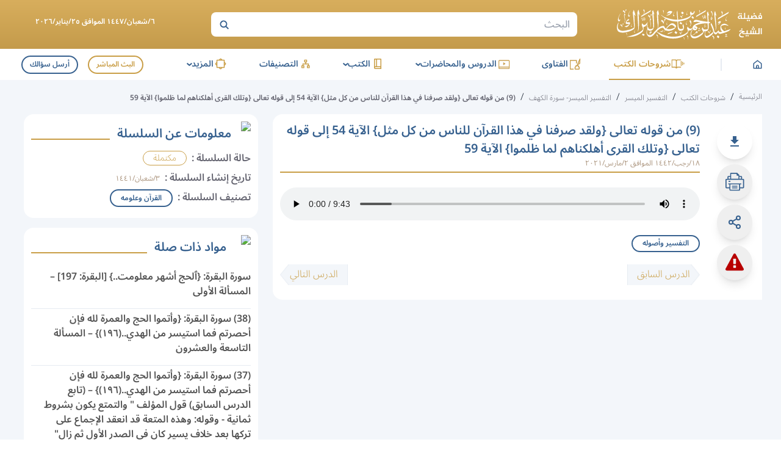

--- FILE ---
content_type: application/javascript; charset=utf-8
request_url: https://sh-albarrak.com/_next/static/5L6tatxjCnUzpQSLHcRts/_ssgManifest.js
body_size: -491
content:
self.__SSG_MANIFEST=new Set(["\u002F404","\u002F500","\u002F[slug]","\u002Farticles\u002F[slug]","\u002Faudio-books\u002Flessons\u002F[slug]","\u002Fbooks-explanations\u002Flessons\u002F[slug]","\u002Fbooks\u002F[slug]","\u002Fdaily-lessons\u002F[slug]","\u002Ffatwas\u002F[slug]","\u002Ffiqhi-selections\u002F[slug]","\u002Flectures\u002F[slug]","\u002Fpublic-speeches\u002F[slug]","\u002Frecitations\u002F[slug]","\u002Fscience-benefits\u002F[slug]","\u002Fscientific-researches\u002F[slug]","\u002Fselected-videos\u002F[slug]","\u002Fshamilaa\u002F[slug]\u002F[pageNumber]"]);self.__SSG_MANIFEST_CB&&self.__SSG_MANIFEST_CB()

--- FILE ---
content_type: application/javascript; charset=utf-8
request_url: https://sh-albarrak.com/_next/static/chunks/aea5e195a27c6ba7.js
body_size: 29211
content:
;!function(){try { var e="undefined"!=typeof globalThis?globalThis:"undefined"!=typeof global?global:"undefined"!=typeof window?window:"undefined"!=typeof self?self:{},n=(new e.Error).stack;n&&((e._debugIds|| (e._debugIds={}))[n]="765b5898-047b-8e1b-43a5-fcaa902df37c")}catch(e){}}();
(globalThis.TURBOPACK||(globalThis.TURBOPACK=[])).push(["object"==typeof document?document.currentScript:void 0,59638,e=>{"use strict";var t=e.i(68601),r=e.i(49399),a=e.i(24474);let n=e=>{let n,s=(0,r.c)(6);if(e.href){let r,n="/"===e.href?"home":"link";return s[0]!==e.href||s[1]!==e.label||s[2]!==n?(r=(0,t.jsx)(a.default,{className:"pl-1 text-breadcrumb whitespace-nowrap text-xs hover:text-secondary hover:underline","data-sut":n,href:e.href,children:e.label}),s[0]=e.href,s[1]=e.label,s[2]=n,s[3]=r):r=s[3],r}return s[4]!==e.label?(n=(0,t.jsx)("span",{"data-sut":"label",className:"pl-1 text-breadcrumb text-xs font-semibold",children:e.label}),s[4]=e.label,s[5]=n):n=s[5],n};function s(e){return(0,t.jsxs)("li",{children:[(0,t.jsx)("span",{className:"pl-1",children:"/"}),(0,t.jsx)(n,{href:e.href,label:e.label})]},e.href||e.label)}e.s(["default",0,e=>{let a,i,o,d=(0,r.c)(5),{links:l}=e;return d[0]===Symbol.for("react.memo_cache_sentinel")?(a=(0,t.jsx)(n,{href:"/",label:"الرئيسية"}),d[0]=a):a=d[0],d[1]!==l?(i=l.map(s),d[1]=l,d[2]=i):i=d[2],d[3]!==i?(o=(0,t.jsx)("nav",{className:"flex items-baseline no-print breadcrumb",children:(0,t.jsxs)("ul",{className:"container flex items-center flex-wrap","data-sut":"breadcrumb",children:[a,i]})}),d[3]=i,d[4]=o):o=d[4],o}])},80260,e=>{"use strict";var t=e.i(68601),r=e.i(49399),a=e.i(58211);let n={src:e.i(84923).default,width:112,height:104,blurWidth:8,blurHeight:7,blurDataURL:"[data-uri]"};e.s(["HeadingTitles",0,e=>{let s,i,o,d,l=(0,r.c)(13),{title:c,icon:u,marginClass:p,dataSut:h,inSinglePage:m}=e,f=`flex ${!u?"items-baseline":"items-center"} ${p?"mb-3":""}`;l[0]!==u?(s=u||(0,t.jsx)(a.default,{src:n,alt:"icon",width:28,height:30}),l[0]=u,l[1]=s):s=l[1],l[2]!==h||l[3]!==m||l[4]!==c?(i=m?(0,t.jsx)("h1",{"data-sut":h,className:"h-home text-primary font-semibold xs:text-xl mr-1",children:c}):(0,t.jsx)("p",{"data-sut":h,className:"h-home text-primary font-semibold xs:text-xl mr-1",children:c}),l[2]=h,l[3]=m,l[4]=c,l[5]=i):i=l[5];let y=`h-xxs bg-secondary mr-2 flex-1 border-0 ${u?"mb-[10px] self-end":""}`;return l[6]!==y?(o=(0,t.jsx)("hr",{className:y}),l[6]=y,l[7]=o):o=l[7],l[8]!==f||l[9]!==s||l[10]!==i||l[11]!==o?(d=(0,t.jsxs)("div",{className:f,children:[s,i,o]}),l[8]=f,l[9]=s,l[10]=i,l[11]=o,l[12]=d):d=l[12],d}],80260)},96623,e=>{"use strict";var t=e.i(68601),r=e.i(49399),a=e.i(24474),n=e.i(75705);let s=e=>{let n,i,o,d,l,c,u,p,h,m=(0,r.c)(39),{classes:f,taxonomy:y,currentSlug:g,depth:v,taxonomyTitleClasses:_}=e,x=!!y.children?.length,b=y.slug===g,k=e.selectedSlugs.includes(y.slug),w=v>0?`child child${v}`:"";w=x?w:w+" outline-none",m[0]!==e.opens||m[1]!==y.slug?(n=e.opens.includes(y.slug),m[0]=e.opens,m[1]=y.slug,m[2]=n):n=m[2];let j=n,S=0===v?"":1===v?"px-1":2===v?"px-2":3===v?"px-3":"px-4",T=`my-accordion-${y.id}`,A=`${0===v?"border-b rounded-none":""}
      w-full relative text-base ${f||""} ${w||""}
      `,N=`collapse ${0===v?"rounded-none":""} ${S} bg-transparent p-0 border-0 text-base ${w}`;m[3]!==x||m[4]!==T||m[5]!==j||m[6]!==e||m[7]!==y.slug?(i=x&&(0,t.jsx)("input",{type:"checkbox",name:T,checked:j,className:"min-h-0 p-1 pe-2 z-10",onChange:()=>{e.onToggleOpen(y.slug)}}),m[3]=x,m[4]=T,m[5]=j,m[6]=e,m[7]=y.slug,m[8]=i):i=m[8];let O=`taxonomy-content min-h-0 p-1 pe-2 ${x?"collapse-title":""}`,C=`taxonomy-title ${_||"hover:text-primary p-0"}  flex-1 relative z-10 ${b||k?`${_?"taxonomy-active":"text-primary font-medium "}`:""}`;return m[9]!==C||m[10]!==y.link||m[11]!==y.title?(o=(0,t.jsx)(a.default,{href:y.link,"aria-label":y.title,className:C,"data-sut":"taxonomy-title",children:y.title}),m[9]=C,m[10]=y.link,m[11]=y.title,m[12]=o):o=m[12],m[13]!==x||m[14]!==j?(d=x&&(0,t.jsx)("div",{className:"w-5 relative",children:(0,t.jsx)("span",{className:`${j?"rotate-[270deg]":"rotate-90"} left-0 absolute leading-0 transition-transform text-2xl`,children:"‹"})}),m[13]=x,m[14]=j,m[15]=d):d=m[15],m[16]!==o||m[17]!==d?(l=(0,t.jsxs)("div",{className:"flex items-center w-full",children:[o,d]}),m[16]=o,m[17]=d,m[18]=l):l=m[18],m[19]!==O||m[20]!==l?(c=(0,t.jsx)("div",{className:O,children:l}),m[19]=O,m[20]=l,m[21]=c):c=m[21],m[22]!==g||m[23]!==v||m[24]!==x||m[25]!==j||m[26]!==e.onToggleOpen||m[27]!==e.opens||m[28]!==e.selectedSlugs||m[29]!==y.children?(u=x&&(0,t.jsx)("div",{className:"collapse-content",children:(0,t.jsx)("div",{className:"children-box rounded",children:j&&y.children?.map(r=>(0,t.jsx)(s,{depth:v+1,taxonomy:r,currentSlug:g,selectedSlugs:e.selectedSlugs,onToggleOpen:e.onToggleOpen,opens:e.opens},r.link))})}),m[22]=g,m[23]=v,m[24]=x,m[25]=j,m[26]=e.onToggleOpen,m[27]=e.opens,m[28]=e.selectedSlugs,m[29]=y.children,m[30]=u):u=m[30],m[31]!==u||m[32]!==N||m[33]!==i||m[34]!==c?(p=(0,t.jsxs)("div",{className:N,children:[i,c,u]}),m[31]=u,m[32]=N,m[33]=i,m[34]=c,m[35]=p):p=m[35],m[36]!==A||m[37]!==p?(h=(0,t.jsx)("section",{"data-sut":"taxonomy-item",className:A,children:p}),m[36]=A,m[37]=p,m[38]=h):h=m[38],h};function i(e){return e.slug}e.s(["default",0,e=>{let a,o,d,l,c,u,p,h,m,f,y,g=(0,r.c)(38),{taxonomyTree:v,classes:_,allTax:x}=e,[b,k]=(0,n.useState)(!1);g[0]===Symbol.for("react.memo_cache_sentinel")?(a=[],g[0]=a):a=g[0];let[w,j]=(0,n.useState)(a);g[1]!==x||g[2]!==b||g[3]!==v?(o=b||x?v:v.slice(0,5),g[1]=x,g[2]=b,g[3]=v,g[4]=o):o=g[4];let S=o;g[5]!==b?(d=()=>{k(!b)},g[5]=b,g[6]=d):d=g[6];let T=d;if(g[7]!==e.currentSlug||g[8]!==v){let t;g[10]!==e.currentSlug?(t=t=>t.slug===e.currentSlug,g[10]=e.currentSlug,g[11]=t):t=g[11];let r=function(e,t){let r=[];function a(e,n){if(t(e))return r.push(...n),!0;for(let t of e.children||[])if(a(t,[...n,e]))return!0;return!1}if(Array.isArray(e)){for(let t of e)if(a(t,[]))break}else a(e,[]);return r.length>0?r:null}(v,t);l=r?.map(i)||[],g[7]=e.currentSlug,g[8]=v,g[9]=l}else l=g[9];let A=l;g[12]===Symbol.for("react.memo_cache_sentinel")?(c=e=>{j(t=>{let r=[...t];return r.includes(e)?r.splice(r.indexOf(e),1):r.push(e),r})},g[12]=c):c=g[12];let N=c;g[13]!==A?(u=()=>{j(A)},p=[A],g[13]=A,g[14]=u,g[15]=p):(u=g[14],p=g[15]),(0,n.useEffect)(u,p);let O=`taxonomy-container ${_||""} w-full`;if(g[16]!==A||g[17]!==w||g[18]!==e.currentSlug||g[19]!==e.taxonomyTitleClasses||g[20]!==S){let r;g[22]!==A||g[23]!==w||g[24]!==e.currentSlug||g[25]!==e.taxonomyTitleClasses?(r=r=>(0,t.jsx)(s,{depth:0,taxonomy:r,currentSlug:e.currentSlug,selectedSlugs:A,opens:w,taxonomyTitleClasses:e.taxonomyTitleClasses,onToggleOpen:N},r.id),g[22]=A,g[23]=w,g[24]=e.currentSlug,g[25]=e.taxonomyTitleClasses,g[26]=r):r=g[26],h=S.map(r),g[16]=A,g[17]=w,g[18]=e.currentSlug,g[19]=e.taxonomyTitleClasses,g[20]=S,g[21]=h}else h=g[21];return g[27]!==h?(m=(0,t.jsx)("div",{className:"w-full",children:h}),g[27]=h,g[28]=m):m=g[28],g[29]!==x||g[30]!==T||g[31]!==b||g[32]!==v?(f=!x&&v.length>5&&(0,t.jsxs)("button",{onClick:T,className:"btn-more-tax",children:[(0,t.jsx)("span",{className:"ml-2",children:b?"أقل":"المزيد"}),(0,t.jsx)("span",{className:`leading-0 text-2xl ${b?"rotate-270":"rotate-90"}`,children:"‹"})]}),g[29]=x,g[30]=T,g[31]=b,g[32]=v,g[33]=f):f=g[33],g[34]!==f||g[35]!==O||g[36]!==m?(y=(0,t.jsxs)("div",{className:O,"data-sut":"topics-categories",children:[m,f]}),g[34]=f,g[35]=O,g[36]=m,g[37]=y):y=g[37],y}],96623)},9863,e=>{"use strict";var t=e.i(68601),r=e.i(49399);let a=e=>{let a,n,s=(0,r.c)(3),i=e.ariaLabel?e.ariaLabel:"close";return s[0]===Symbol.for("react.memo_cache_sentinel")?(a=(0,t.jsx)("span",{className:"m-1 text-lg leading-[0]",children:"×"}),s[0]=a):a=s[0],s[1]!==i?(n=(0,t.jsx)("form",{method:"dialog",className:"modal-backdrop",children:(0,t.jsx)("button",{type:"submit","aria-label":i,className:"text-secondary w-4 h-4 border border-secondary rounded-full text-xl flex items-center justify-center hover:bg-secondary hover:text-white mr-auto p-1","data-sut":"close-button",children:a})}),s[1]=i,s[2]=n):n=s[2],n};e.s(["Modal",0,e=>{let n,s,i,o=(0,r.c)(6);return o[0]===Symbol.for("react.memo_cache_sentinel")?(n=(0,t.jsx)(a,{}),o[0]=n):n=o[0],o[1]!==e.children?(s=(0,t.jsxs)("div",{className:"modal-box",children:[n,e.children]}),o[1]=e.children,o[2]=s):s=o[2],o[3]!==e.id||o[4]!==s?(i=(0,t.jsx)("dialog",{id:e.id,className:"modal",children:s}),o[3]=e.id,o[4]=s,o[5]=i):i=o[5],i}])},19459,e=>{"use strict";var t=e.i(68601),r=e.i(49399),a=e.i(24474);e.s(["TypesFilter",0,e=>{let n,s,i=(0,r.c)(7);if(i[0]!==e.contentTypes.currentTabId||i[1]!==e.contentTypes.tabs){let r;i[3]!==e.contentTypes.currentTabId?(r=r=>{let n=r.tabId===e.contentTypes.currentTabId;return(0,t.jsx)("li",{children:(0,t.jsx)(a.default,{href:r.link,"data-sut":r.tabId,className:`flex items-center pb-1 border-b border-lightBlue  my-xs hover:text-secondary
                ${n?"font-semibold":"text-primary"}`,children:(0,t.jsx)("span",{className:"flex-1",children:r.title})})},r.tabId)},i[3]=e.contentTypes.currentTabId,i[4]=r):r=i[4],n=e.contentTypes.tabs.map(r),i[0]=e.contentTypes.currentTabId,i[1]=e.contentTypes.tabs,i[2]=n}else n=i[2];return i[5]!==n?(s=(0,t.jsx)("ul",{"data-sut":"types-filter",className:"mx-2",children:n}),i[5]=n,i[6]=s):s=i[6],s}])},24804,e=>{"use strict";var t,r=e.i(68601),a=e.i(49399),n=e.i(61081),s=((t={}).asc="asc",t.desc="desc",t);e.s(["ListOrder",0,e=>{let t,i,o,d,l,c,u,p,h,m,f,y,g,v=(0,a.c)(26),{push:_}=(0,n.useRouter)(),x=e.order.orderSlug===s.asc?"من الأقدم للأحدث":"من الأحدث للأقدم";v[0]!==e.order.orderSlug||v[1]!==x?(t=(0,r.jsx)("span",{className:"mx-1 font-semibold whitespace-nowrap","data-sut":e.order.orderSlug,children:x}),v[0]=e.order.orderSlug,v[1]=x,v[2]=t):t=v[2],v[3]===Symbol.for("react.memo_cache_sentinel")?(i=(0,r.jsx)("span",{className:"rotate-90 group-hover:rotate-270 leading-0 text-xl mx-1",children:"‹"}),v[3]=i):i=v[3],v[4]!==t?(o=(0,r.jsxs)("div",{className:"order-btn",children:[t,i]}),v[4]=t,v[5]=o):o=v[5];let b=`${e.order.orderSlug===s.desc?"hidden":"filter-item"} `;v[6]!==_?(d=()=>{let e=new URLSearchParams(window.location.search);e.set("order",s.desc),_(`${window.location.pathname}?${e.toString()}`)},v[6]=_,v[7]=d):d=v[7],v[8]===Symbol.for("react.memo_cache_sentinel")?(l=(0,r.jsx)("span",{className:"mx-1",children:"من الأحدث للأقدم"}),c=(0,r.jsx)("span",{className:"filter-arrow rotate-270",children:"«"}),v[8]=l,v[9]=c):(l=v[8],c=v[9]),v[10]!==b||v[11]!==d?(u=(0,r.jsxs)("button",{type:"button",className:b,onClick:d,"data-sut":"option-desc",children:[l,c]}),v[10]=b,v[11]=d,v[12]=u):u=v[12];let k=`${e.order.orderSlug===s.asc?"hidden":"filter-item"}`;return v[13]!==_?(p=()=>{let e=new URLSearchParams(window.location.search);e.set("order",s.asc),_(`${window.location.pathname}?${e.toString()}`)},v[13]=_,v[14]=p):p=v[14],v[15]===Symbol.for("react.memo_cache_sentinel")?(h=(0,r.jsx)("span",{className:"mx-1",children:"من الأقدم للأحدث"}),m=(0,r.jsx)("span",{className:"filter-arrow rotate-90",children:"«"}),v[15]=h,v[16]=m):(h=v[15],m=v[16]),v[17]!==p||v[18]!==k?(f=(0,r.jsxs)("button",{type:"button",className:k,onClick:p,"data-sut":"option-asc",children:[h,m]}),v[17]=p,v[18]=k,v[19]=f):f=v[19],v[20]!==f||v[21]!==u?(y=(0,r.jsxs)("div",{className:"dropdown-menu",children:[u,f]}),v[20]=f,v[21]=u,v[22]=y):y=v[22],v[23]!==y||v[24]!==o?(g=(0,r.jsxs)("div",{"data-sut":"order-component",className:"group order-list",children:[o,y]}),v[23]=y,v[24]=o,v[25]=g):g=v[25],g}],24804)},78630,e=>{"use strict";var t=e.i(68601),r=e.i(49399),a=e.i(75705),n=e.i(80260),s=e.i(48917),i=e.i(96623),o=e.i(9863),d=e.i(19459),l=e.i(24804);let c="filter-modal";function u(){let e=document.getElementById(c);e&&(window.dispatchEvent(new Event("filter-modal-open")),setTimeout(()=>e.showModal(),0))}function p(e){let t=e.target;for(;t;){if(!e.currentTarget.contains(t))return;if("A"===t.tagName)return void function(){let e=document.getElementById(c);e&&e.close()}();t=t.parentElement}}e.s(["Filter",0,e=>{let a,n,s,i=(0,r.c)(7);return i[0]!==e.orderFilter?(a=e.orderFilter&&(0,t.jsx)("div",{className:"sm:mx-w-[160px] flex flex-1",children:(0,t.jsx)(l.ListOrder,{order:e.orderFilter})}),i[0]=e.orderFilter,i[1]=a):a=i[1],i[2]!==e.lightboxFilter?(n=e.lightboxFilter&&(0,t.jsx)("button",{type:"button","data-sut":"filter-button",className:"sm:hidden xs:w-[48%] xxs:w-[40%] w-[30%] mr-2 flex justify-center items-center py-1 rounded-md bg-lightBlue text-primary font-semibold hover:opacity-75",onClick:u,children:(0,t.jsx)("span",{className:"text-sm mr-1",children:"فلترة"})}),i[2]=e.lightboxFilter,i[3]=n):n=i[3],i[4]!==a||i[5]!==n?(s=(0,t.jsxs)(t.Fragment,{children:[a,n]}),i[4]=a,i[5]=n,i[6]=s):s=i[6],s},"FilterModal",0,e=>{let l,u,h,m,f,y,g=(0,r.c)(13),[v,_]=(0,a.useState)(!1);g[0]===Symbol.for("react.memo_cache_sentinel")?(l=()=>{let e=function(){_(!0)};return window.addEventListener("filter-modal-open",e,{once:!0}),()=>{window.removeEventListener("filter-modal-open",e)}},u=[],g[0]=l,g[1]=u):(l=g[0],u=g[1]),(0,a.useEffect)(l,u);let x=v?"visible":"hidden";return g[2]!==e.contentTypes?(h=e.contentTypes&&(0,t.jsxs)(t.Fragment,{children:[(0,t.jsx)(n.HeadingTitles,{title:"تنقيح الأنواع",icon:(0,t.jsx)(s.ListIcon,{})}),(0,t.jsx)(d.TypesFilter,{contentTypes:e.contentTypes})]}),g[2]=e.contentTypes,g[3]=h):h=g[3],g[4]!==e.sidebarCategories||g[5]!==e.tags?(m=e.sidebarCategories&&(0,t.jsxs)(t.Fragment,{children:[(0,t.jsx)(n.HeadingTitles,{title:e.tags?"الوسوم العامة":"التصنيف الموضوعي",icon:(0,t.jsx)(s.ListIcon,{})}),(0,t.jsx)(i.default,{taxonomyTree:e.sidebarCategories.tree,currentSlug:e.sidebarCategories.currentItemSlug,allTax:!0})]}),g[4]=e.sidebarCategories,g[5]=e.tags,g[6]=m):m=g[6],g[7]!==h||g[8]!==m?(f=(0,t.jsx)(o.Modal,{id:c,"data-sut":"filter-mobile",children:(0,t.jsxs)("div",{onClick:p,children:[h,m]})}),g[7]=h,g[8]=m,g[9]=f):f=g[9],g[10]!==x||g[11]!==f?(y=(0,t.jsx)(a.Activity,{mode:x,children:f}),g[10]=x,g[11]=f,g[12]=y):y=g[12],y}])},64712,e=>{"use strict";var t=e.i(68601),r=e.i(49399);e.s(["FormInput",0,e=>{let a,n,s,i,o,d,l=(0,r.c)(24);l[0]!==e.errors||l[1]!==e.name?(a=e.errors?.find(t=>t.name===e.name),l[0]=e.errors,l[1]=e.name,l[2]=a):a=l[2];let c=a;return l[3]!==e.dataSut||l[4]!==e.disabled||l[5]!==e.id||l[6]!==e.name||l[7]!==e.pattern||l[8]!==e.placeholder||l[9]!==e.required||l[10]!==e.textarea||l[11]!==e.type?(n=e.textarea?(0,t.jsx)("textarea",{className:"resize-y input-style",id:e.id,name:e.name,"data-sut":e.dataSut,placeholder:e.placeholder,disabled:e.disabled,cols:50,rows:6,required:e.required}):(0,t.jsx)("input",{className:"input-style",id:e.id,name:e.name,"data-sut":e.dataSut,type:e.type,placeholder:e.placeholder,disabled:e.disabled,pattern:e.pattern,required:e.required}),l[3]=e.dataSut,l[4]=e.disabled,l[5]=e.id,l[6]=e.name,l[7]=e.pattern,l[8]=e.placeholder,l[9]=e.required,l[10]=e.textarea,l[11]=e.type,l[12]=n):n=l[12],l[13]!==e.start?(s=e.start&&(0,t.jsx)("span",{className:"text-red-500 text-2xl mr-4",children:"*"}),l[13]=e.start,l[14]=s):s=l[14],l[15]!==n||l[16]!==s?(i=(0,t.jsxs)("div",{className:"flex",children:[n,s]}),l[15]=n,l[16]=s,l[17]=i):i=l[17],l[18]!==c||l[19]!==e.name?(o=c&&(0,t.jsx)("div",{className:"flex mb-3",children:(0,t.jsx)("span",{"data-sut":`error-messages-${e.name}`,className:"text-red-600 text-xs",children:c.message})}),l[18]=c,l[19]=e.name,l[20]=o):o=l[20],l[21]!==i||l[22]!==o?(d=(0,t.jsxs)(t.Fragment,{children:[i,o]}),l[21]=i,l[22]=o,l[23]=d):d=l[23],d},"Sending",0,e=>{let a,n,s,i=(0,r.c)(8),o=`px-3 py-1 rounded-xl ml-3 shadow border ${"primary"===e.variant?"text-primary border-primary hover:bg-[#37618f30]":"text-secondary border-secondary hover:bg-secondaryLight"}`;i[0]!==o?(a=(0,t.jsx)("button",{type:"reset","data-sut":"reset-inputs",className:o,children:"إعادة الضبط"}),i[0]=o,i[1]=a):a=i[1];let d=`px-5 hover:opacity-80 py-1 rounded-xl shadow ${"primary"===e.variant?"bg-primary text-white":"bg-secondary text-white"}`;return i[2]!==e.disabled||i[3]!==d?(n=(0,t.jsx)("button",{type:"submit","data-sut":"submit",disabled:e.disabled,className:d,children:"إرسال"}),i[2]=e.disabled,i[3]=d,i[4]=n):n=i[4],i[5]!==a||i[6]!==n?(s=(0,t.jsxs)("div",{className:"flex justify-end mt-4",children:[a,n]}),i[5]=a,i[6]=n,i[7]=s):s=i[7],s},"SubmitError",0,e=>{let a,n=(0,r.c)(2),s=e.message||"حصل خطأ غير محدد! يرجى التواصل مع إدارة الموقع.";return n[0]!==s?(a=(0,t.jsx)("div",{"submit-error":"","data-sut":"error-message",className:"text-[#ff0000] my-2",children:s}),n[0]=s,n[1]=a):a=n[1],a},"SubmitSuccess",0,e=>{let a,n=(0,r.c)(2);return n[0]!==e.message?(a=(0,t.jsx)("div",{className:"my-2","data-sut":"success-message",children:e.message}),n[0]=e.message,n[1]=a):a=n[1],a}])},63730,(e,t,r)=>{"use strict";t.exports="SECRET_DO_NOT_PASS_THIS_OR_YOU_WILL_BE_FIRED"},33723,(e,t,r)=>{"use strict";var a=e.r(63730);function n(){}function s(){}s.resetWarningCache=n,t.exports=function(){function e(e,t,r,n,s,i){if(i!==a){var o=Error("Calling PropTypes validators directly is not supported by the `prop-types` package. Use PropTypes.checkPropTypes() to call them. Read more at http://fb.me/use-check-prop-types");throw o.name="Invariant Violation",o}}function t(){return e}e.isRequired=e;var r={array:e,bigint:e,bool:e,func:e,number:e,object:e,string:e,symbol:e,any:e,arrayOf:t,element:e,elementType:e,instanceOf:t,node:e,objectOf:t,oneOf:t,oneOfType:t,shape:t,exact:t,checkPropTypes:s,resetWarningCache:n};return r.PropTypes=r,r}},3537,(e,t,r)=>{t.exports=e.r(33723)()},29750,(e,t,r)=>{"use strict";var a="function"==typeof Symbol&&Symbol.for,n=a?Symbol.for("react.element"):60103,s=a?Symbol.for("react.portal"):60106,i=a?Symbol.for("react.fragment"):60107,o=a?Symbol.for("react.strict_mode"):60108,d=a?Symbol.for("react.profiler"):60114,l=a?Symbol.for("react.provider"):60109,c=a?Symbol.for("react.context"):60110,u=a?Symbol.for("react.async_mode"):60111,p=a?Symbol.for("react.concurrent_mode"):60111,h=a?Symbol.for("react.forward_ref"):60112,m=a?Symbol.for("react.suspense"):60113,f=a?Symbol.for("react.suspense_list"):60120,y=a?Symbol.for("react.memo"):60115,g=a?Symbol.for("react.lazy"):60116,v=a?Symbol.for("react.block"):60121,_=a?Symbol.for("react.fundamental"):60117,x=a?Symbol.for("react.responder"):60118,b=a?Symbol.for("react.scope"):60119;function k(e){if("object"==typeof e&&null!==e){var t=e.$$typeof;switch(t){case n:switch(e=e.type){case u:case p:case i:case d:case o:case m:return e;default:switch(e=e&&e.$$typeof){case c:case h:case g:case y:case l:return e;default:return t}}case s:return t}}}function w(e){return k(e)===p}r.AsyncMode=u,r.ConcurrentMode=p,r.ContextConsumer=c,r.ContextProvider=l,r.Element=n,r.ForwardRef=h,r.Fragment=i,r.Lazy=g,r.Memo=y,r.Portal=s,r.Profiler=d,r.StrictMode=o,r.Suspense=m,r.isAsyncMode=function(e){return w(e)||k(e)===u},r.isConcurrentMode=w,r.isContextConsumer=function(e){return k(e)===c},r.isContextProvider=function(e){return k(e)===l},r.isElement=function(e){return"object"==typeof e&&null!==e&&e.$$typeof===n},r.isForwardRef=function(e){return k(e)===h},r.isFragment=function(e){return k(e)===i},r.isLazy=function(e){return k(e)===g},r.isMemo=function(e){return k(e)===y},r.isPortal=function(e){return k(e)===s},r.isProfiler=function(e){return k(e)===d},r.isStrictMode=function(e){return k(e)===o},r.isSuspense=function(e){return k(e)===m},r.isValidElementType=function(e){return"string"==typeof e||"function"==typeof e||e===i||e===p||e===d||e===o||e===m||e===f||"object"==typeof e&&null!==e&&(e.$$typeof===g||e.$$typeof===y||e.$$typeof===l||e.$$typeof===c||e.$$typeof===h||e.$$typeof===_||e.$$typeof===x||e.$$typeof===b||e.$$typeof===v)},r.typeOf=k},13784,(e,t,r)=>{"use strict";t.exports=e.r(29750)},81979,(e,t,r)=>{"use strict";var a=e.r(13784),n={childContextTypes:!0,contextType:!0,contextTypes:!0,defaultProps:!0,displayName:!0,getDefaultProps:!0,getDerivedStateFromError:!0,getDerivedStateFromProps:!0,mixins:!0,propTypes:!0,type:!0},s={name:!0,length:!0,prototype:!0,caller:!0,callee:!0,arguments:!0,arity:!0},i={$$typeof:!0,compare:!0,defaultProps:!0,displayName:!0,propTypes:!0,type:!0},o={};function d(e){return a.isMemo(e)?i:o[e.$$typeof]||n}o[a.ForwardRef]={$$typeof:!0,render:!0,defaultProps:!0,displayName:!0,propTypes:!0},o[a.Memo]=i;var l=Object.defineProperty,c=Object.getOwnPropertyNames,u=Object.getOwnPropertySymbols,p=Object.getOwnPropertyDescriptor,h=Object.getPrototypeOf,m=Object.prototype;t.exports=function e(t,r,a){if("string"!=typeof r){if(m){var n=h(r);n&&n!==m&&e(t,n,a)}var i=c(r);u&&(i=i.concat(u(r)));for(var o=d(t),f=d(r),y=0;y<i.length;++y){var g=i[y];if(!s[g]&&!(a&&a[g])&&!(f&&f[g])&&!(o&&o[g])){var v=p(r,g);try{l(t,g,v)}catch(e){}}}}return t}},49829,39531,e=>{"use strict";let t;var r,a,n,s,i,o,d,l,c,u,p,h=e.i(75705),m=e.i(3537),f=["sitekey","onChange","theme","type","tabindex","onExpired","onErrored","size","stoken","grecaptcha","badge","hl","isolated"];function y(){return(y=Object.assign.bind()).apply(this,arguments)}function g(e){if(void 0===e)throw ReferenceError("this hasn't been initialised - super() hasn't been called");return e}function v(e,t){return(v=Object.setPrototypeOf?Object.setPrototypeOf.bind():function(e,t){return e.__proto__=t,e})(e,t)}var _=function(e){function t(){var t;return(t=e.call(this)||this).handleExpired=t.handleExpired.bind(g(t)),t.handleErrored=t.handleErrored.bind(g(t)),t.handleChange=t.handleChange.bind(g(t)),t.handleRecaptchaRef=t.handleRecaptchaRef.bind(g(t)),t}t.prototype=Object.create(e.prototype),t.prototype.constructor=t,v(t,e);var r=t.prototype;return r.getCaptchaFunction=function(e){return this.props.grecaptcha?this.props.grecaptcha.enterprise?this.props.grecaptcha.enterprise[e]:this.props.grecaptcha[e]:null},r.getValue=function(){var e=this.getCaptchaFunction("getResponse");return e&&void 0!==this._widgetId?e(this._widgetId):null},r.getWidgetId=function(){return this.props.grecaptcha&&void 0!==this._widgetId?this._widgetId:null},r.execute=function(){var e=this.getCaptchaFunction("execute");if(e&&void 0!==this._widgetId)return e(this._widgetId);this._executeRequested=!0},r.executeAsync=function(){var e=this;return new Promise(function(t,r){e.executionResolve=t,e.executionReject=r,e.execute()})},r.reset=function(){var e=this.getCaptchaFunction("reset");e&&void 0!==this._widgetId&&e(this._widgetId)},r.forceReset=function(){var e=this.getCaptchaFunction("reset");e&&e()},r.handleExpired=function(){this.props.onExpired?this.props.onExpired():this.handleChange(null)},r.handleErrored=function(){this.props.onErrored&&this.props.onErrored(),this.executionReject&&(this.executionReject(),delete this.executionResolve,delete this.executionReject)},r.handleChange=function(e){this.props.onChange&&this.props.onChange(e),this.executionResolve&&(this.executionResolve(e),delete this.executionReject,delete this.executionResolve)},r.explicitRender=function(){var e=this.getCaptchaFunction("render");if(e&&void 0===this._widgetId){var t=document.createElement("div");this._widgetId=e(t,{sitekey:this.props.sitekey,callback:this.handleChange,theme:this.props.theme,type:this.props.type,tabindex:this.props.tabindex,"expired-callback":this.handleExpired,"error-callback":this.handleErrored,size:this.props.size,stoken:this.props.stoken,hl:this.props.hl,badge:this.props.badge,isolated:this.props.isolated}),this.captcha.appendChild(t)}this._executeRequested&&this.props.grecaptcha&&void 0!==this._widgetId&&(this._executeRequested=!1,this.execute())},r.componentDidMount=function(){this.explicitRender()},r.componentDidUpdate=function(){this.explicitRender()},r.handleRecaptchaRef=function(e){this.captcha=e},r.render=function(){var e=this.props,t=(e.sitekey,e.onChange,e.theme,e.type,e.tabindex,e.onExpired,e.onErrored,e.size,e.stoken,e.grecaptcha,e.badge,e.hl,e.isolated,function(e,t){if(null==e)return{};var r,a,n={},s=Object.keys(e);for(a=0;a<s.length;a++)r=s[a],t.indexOf(r)>=0||(n[r]=e[r]);return n}(e,f));return h.createElement("div",y({},t,{ref:this.handleRecaptchaRef}))},t}(h.Component);_.displayName="ReCAPTCHA",_.propTypes={sitekey:m.default.string.isRequired,onChange:m.default.func,grecaptcha:m.default.object,theme:m.default.oneOf(["dark","light"]),type:m.default.oneOf(["image","audio"]),tabindex:m.default.number,onExpired:m.default.func,onErrored:m.default.func,size:m.default.oneOf(["compact","normal","invisible"]),stoken:m.default.string,hl:m.default.string,badge:m.default.oneOf(["bottomright","bottomleft","inline"]),isolated:m.default.bool},_.defaultProps={onChange:function(){},theme:"light",type:"image",tabindex:0,size:"normal",badge:"bottomright"};var x=e.i(81979);function b(){return(b=Object.assign||function(e){for(var t=1;t<arguments.length;t++){var r=arguments[t];for(var a in r)Object.prototype.hasOwnProperty.call(r,a)&&(e[a]=r[a])}return e}).apply(this,arguments)}var k={},w=0,j="onloadcallback";function S(){return"undefined"!=typeof window&&window.recaptchaOptions||{}}let T=(r=function(){var e=S(),t=e.useRecaptchaNet?"recaptcha.net":"www.google.com";return e.enterprise?"https://"+t+"/recaptcha/enterprise.js?onload="+j+"&render=explicit":"https://"+t+"/recaptcha/api.js?onload="+j+"&render=explicit"},a=a={callbackName:j,globalName:"grecaptcha",attributes:S().nonce?{nonce:S().nonce}:{}},function(e){var t=e.displayName||e.name||"Component",n=function(t){function n(e,r){var a;return(a=t.call(this,e,r)||this).state={},a.__scriptURL="",a}n.prototype=Object.create(t.prototype),n.prototype.constructor=n,n.__proto__=t;var s=n.prototype;return s.asyncScriptLoaderGetScriptLoaderID=function(){return this.__scriptLoaderID||(this.__scriptLoaderID="async-script-loader-"+w++),this.__scriptLoaderID},s.setupScriptURL=function(){return this.__scriptURL="function"==typeof r?r():r,this.__scriptURL},s.asyncScriptLoaderHandleLoad=function(e){var t=this;this.setState(e,function(){return t.props.asyncScriptOnLoad&&t.props.asyncScriptOnLoad(t.state)})},s.asyncScriptLoaderTriggerOnScriptLoaded=function(){var e=k[this.__scriptURL];if(!e||!e.loaded)throw Error("Script is not loaded.");for(var t in e.observers)e.observers[t](e);delete window[a.callbackName]},s.componentDidMount=function(){var e=this,t=this.setupScriptURL(),r=this.asyncScriptLoaderGetScriptLoaderID(),n=a,s=n.globalName,i=n.callbackName,o=n.scriptId;if(s&&void 0!==window[s]&&(k[t]={loaded:!0,observers:{}}),k[t]){var d=k[t];return d&&(d.loaded||d.errored)?void this.asyncScriptLoaderHandleLoad(d):void(d.observers[r]=function(t){return e.asyncScriptLoaderHandleLoad(t)})}var l={};l[r]=function(t){return e.asyncScriptLoaderHandleLoad(t)},k[t]={loaded:!1,observers:l};var c=document.createElement("script");for(var u in c.src=t,c.async=!0,a.attributes)c.setAttribute(u,a.attributes[u]);o&&(c.id=o);var p=function(e){if(k[t]){var r=k[t].observers;for(var a in r)e(r[a])&&delete r[a]}};i&&"undefined"!=typeof window&&(window[i]=function(){return e.asyncScriptLoaderTriggerOnScriptLoaded()}),c.onload=function(){var e=k[t];e&&(e.loaded=!0,p(function(t){return!i&&(t(e),!0)}))},c.onerror=function(){var e=k[t];e&&(e.errored=!0,p(function(t){return t(e),!0}))},document.body.appendChild(c)},s.componentWillUnmount=function(){var e=this.__scriptURL;if(!0===a.removeOnUnmount)for(var t=document.getElementsByTagName("script"),r=0;r<t.length;r+=1)t[r].src.indexOf(e)>-1&&t[r].parentNode&&t[r].parentNode.removeChild(t[r]);var n=k[e];n&&(delete n.observers[this.asyncScriptLoaderGetScriptLoaderID()],!0===a.removeOnUnmount&&delete k[e])},s.render=function(){var t=a.globalName,r=this.props,n=(r.asyncScriptOnLoad,r.forwardedRef),s=function(e,t){if(null==e)return{};var r,a,n={},s=Object.keys(e);for(a=0;a<s.length;a++)t.indexOf(r=s[a])>=0||(n[r]=e[r]);return n}(r,["asyncScriptOnLoad","forwardedRef"]);return t&&"undefined"!=typeof window&&(s[t]=void 0!==window[t]?window[t]:void 0),s.ref=n,(0,h.createElement)(e,s)},n}(h.Component),s=(0,h.forwardRef)(function(e,t){return(0,h.createElement)(n,b({},e,{forwardedRef:t}))});return s.displayName="AsyncScriptLoader("+t+")",s.propTypes={asyncScriptOnLoad:m.default.func},(0,x.default)(s,e)})(_);e.s(["default",0,T],49829),(n=o||(o={})).assertEqual=e=>e,n.assertIs=function(e){},n.assertNever=function(e){throw Error()},n.arrayToEnum=e=>{let t={};for(let r of e)t[r]=r;return t},n.getValidEnumValues=e=>{let t=n.objectKeys(e).filter(t=>"number"!=typeof e[e[t]]),r={};for(let a of t)r[a]=e[a];return n.objectValues(r)},n.objectValues=e=>n.objectKeys(e).map(function(t){return e[t]}),n.objectKeys="function"==typeof Object.keys?e=>Object.keys(e):e=>{let t=[];for(let r in e)Object.prototype.hasOwnProperty.call(e,r)&&t.push(r);return t},n.find=(e,t)=>{for(let r of e)if(t(r))return r},n.isInteger="function"==typeof Number.isInteger?e=>Number.isInteger(e):e=>"number"==typeof e&&isFinite(e)&&Math.floor(e)===e,n.joinValues=function(e,t=" | "){return e.map(e=>"string"==typeof e?`'${e}'`:e).join(t)},n.jsonStringifyReplacer=(e,t)=>"bigint"==typeof t?t.toString():t,(d||(d={})).mergeShapes=(e,t)=>({...e,...t});let A=o.arrayToEnum(["string","nan","number","integer","float","boolean","date","bigint","symbol","function","undefined","null","array","object","unknown","promise","void","never","map","set"]),N=e=>{switch(typeof e){case"undefined":return A.undefined;case"string":return A.string;case"number":return isNaN(e)?A.nan:A.number;case"boolean":return A.boolean;case"function":return A.function;case"bigint":return A.bigint;case"symbol":return A.symbol;case"object":if(Array.isArray(e))return A.array;if(null===e)return A.null;if(e.then&&"function"==typeof e.then&&e.catch&&"function"==typeof e.catch)return A.promise;if("undefined"!=typeof Map&&e instanceof Map)return A.map;if("undefined"!=typeof Set&&e instanceof Set)return A.set;if("undefined"!=typeof Date&&e instanceof Date)return A.date;return A.object;default:return A.unknown}},O=o.arrayToEnum(["invalid_type","invalid_literal","custom","invalid_union","invalid_union_discriminator","invalid_enum_value","unrecognized_keys","invalid_arguments","invalid_return_type","invalid_date","invalid_string","too_small","too_big","invalid_intersection_types","not_multiple_of","not_finite"]);class C extends Error{get errors(){return this.issues}constructor(e){super(),this.issues=[],this.addIssue=e=>{this.issues=[...this.issues,e]},this.addIssues=(e=[])=>{this.issues=[...this.issues,...e]};const t=new.target.prototype;Object.setPrototypeOf?Object.setPrototypeOf(this,t):this.__proto__=t,this.name="ZodError",this.issues=e}format(e){let t=e||function(e){return e.message},r={_errors:[]},a=e=>{for(let n of e.issues)if("invalid_union"===n.code)n.unionErrors.map(a);else if("invalid_return_type"===n.code)a(n.returnTypeError);else if("invalid_arguments"===n.code)a(n.argumentsError);else if(0===n.path.length)r._errors.push(t(n));else{let e=r,a=0;for(;a<n.path.length;){let r=n.path[a];a===n.path.length-1?(e[r]=e[r]||{_errors:[]},e[r]._errors.push(t(n))):e[r]=e[r]||{_errors:[]},e=e[r],a++}}};return a(this),r}static assert(e){if(!(e instanceof C))throw Error(`Not a ZodError: ${e}`)}toString(){return this.message}get message(){return JSON.stringify(this.issues,o.jsonStringifyReplacer,2)}get isEmpty(){return 0===this.issues.length}flatten(e=e=>e.message){let t={},r=[];for(let a of this.issues)a.path.length>0?(t[a.path[0]]=t[a.path[0]]||[],t[a.path[0]].push(e(a))):r.push(e(a));return{formErrors:r,fieldErrors:t}}get formErrors(){return this.flatten()}}C.create=e=>new C(e);let Z=(e,t)=>{let r;switch(e.code){case O.invalid_type:r=e.received===A.undefined?"Required":`Expected ${e.expected}, received ${e.received}`;break;case O.invalid_literal:r=`Invalid literal value, expected ${JSON.stringify(e.expected,o.jsonStringifyReplacer)}`;break;case O.unrecognized_keys:r=`Unrecognized key(s) in object: ${o.joinValues(e.keys,", ")}`;break;case O.invalid_union:r="Invalid input";break;case O.invalid_union_discriminator:r=`Invalid discriminator value. Expected ${o.joinValues(e.options)}`;break;case O.invalid_enum_value:r=`Invalid enum value. Expected ${o.joinValues(e.options)}, received '${e.received}'`;break;case O.invalid_arguments:r="Invalid function arguments";break;case O.invalid_return_type:r="Invalid function return type";break;case O.invalid_date:r="Invalid date";break;case O.invalid_string:"object"==typeof e.validation?"includes"in e.validation?(r=`Invalid input: must include "${e.validation.includes}"`,"number"==typeof e.validation.position&&(r=`${r} at one or more positions greater than or equal to ${e.validation.position}`)):"startsWith"in e.validation?r=`Invalid input: must start with "${e.validation.startsWith}"`:"endsWith"in e.validation?r=`Invalid input: must end with "${e.validation.endsWith}"`:o.assertNever(e.validation):r="regex"!==e.validation?`Invalid ${e.validation}`:"Invalid";break;case O.too_small:r="array"===e.type?`Array must contain ${e.exact?"exactly":e.inclusive?"at least":"more than"} ${e.minimum} element(s)`:"string"===e.type?`String must contain ${e.exact?"exactly":e.inclusive?"at least":"over"} ${e.minimum} character(s)`:"number"===e.type?`Number must be ${e.exact?"exactly equal to ":e.inclusive?"greater than or equal to ":"greater than "}${e.minimum}`:"date"===e.type?`Date must be ${e.exact?"exactly equal to ":e.inclusive?"greater than or equal to ":"greater than "}${new Date(Number(e.minimum))}`:"Invalid input";break;case O.too_big:r="array"===e.type?`Array must contain ${e.exact?"exactly":e.inclusive?"at most":"less than"} ${e.maximum} element(s)`:"string"===e.type?`String must contain ${e.exact?"exactly":e.inclusive?"at most":"under"} ${e.maximum} character(s)`:"number"===e.type?`Number must be ${e.exact?"exactly":e.inclusive?"less than or equal to":"less than"} ${e.maximum}`:"bigint"===e.type?`BigInt must be ${e.exact?"exactly":e.inclusive?"less than or equal to":"less than"} ${e.maximum}`:"date"===e.type?`Date must be ${e.exact?"exactly":e.inclusive?"smaller than or equal to":"smaller than"} ${new Date(Number(e.maximum))}`:"Invalid input";break;case O.custom:r="Invalid input";break;case O.invalid_intersection_types:r="Intersection results could not be merged";break;case O.not_multiple_of:r=`Number must be a multiple of ${e.multipleOf}`;break;case O.not_finite:r="Number must be finite";break;default:r=t.defaultError,o.assertNever(e)}return{message:r}},E=Z;function R(){return E}let $=e=>{let{data:t,path:r,errorMaps:a,issueData:n}=e,s=[...r,...n.path||[]],i={...n,path:s};if(void 0!==n.message)return{...n,path:s,message:n.message};let o="";for(let e of a.filter(e=>!!e).slice().reverse())o=e(i,{data:t,defaultError:o}).message;return{...n,path:s,message:o}};function I(e,t){let r=R(),a=$({issueData:t,data:e.data,path:e.path,errorMaps:[e.common.contextualErrorMap,e.schemaErrorMap,r,r===Z?void 0:Z].filter(e=>!!e)});e.common.issues.push(a)}class P{constructor(){this.value="valid"}dirty(){"valid"===this.value&&(this.value="dirty")}abort(){"aborted"!==this.value&&(this.value="aborted")}static mergeArray(e,t){let r=[];for(let a of t){if("aborted"===a.status)return L;"dirty"===a.status&&e.dirty(),r.push(a.value)}return{status:e.value,value:r}}static async mergeObjectAsync(e,t){let r=[];for(let e of t){let t=await e.key,a=await e.value;r.push({key:t,value:a})}return P.mergeObjectSync(e,r)}static mergeObjectSync(e,t){let r={};for(let a of t){let{key:t,value:n}=a;if("aborted"===t.status||"aborted"===n.status)return L;"dirty"===t.status&&e.dirty(),"dirty"===n.status&&e.dirty(),"__proto__"!==t.value&&(void 0!==n.value||a.alwaysSet)&&(r[t.value]=n.value)}return{status:e.value,value:r}}}let L=Object.freeze({status:"aborted"}),F=e=>({status:"dirty",value:e}),M=e=>({status:"valid",value:e}),D=e=>"aborted"===e.status,U=e=>"dirty"===e.status,z=e=>"valid"===e.status,V=e=>"undefined"!=typeof Promise&&e instanceof Promise;function B(e,t,r,a){if("a"===r&&!a)throw TypeError("Private accessor was defined without a getter");if("function"==typeof t?e!==t||!a:!t.has(e))throw TypeError("Cannot read private member from an object whose class did not declare it");return"m"===r?a:"a"===r?a.call(e):a?a.value:t.get(e)}function q(e,t,r,a,n){if("m"===a)throw TypeError("Private method is not writable");if("a"===a&&!n)throw TypeError("Private accessor was defined without a setter");if("function"==typeof t?e!==t||!n:!t.has(e))throw TypeError("Cannot write private member to an object whose class did not declare it");return"a"===a?n.call(e,r):n?n.value=r:t.set(e,r),r}"function"==typeof SuppressedError&&SuppressedError,(s=l||(l={})).errToObj=e=>"string"==typeof e?{message:e}:e||{},s.toString=e=>"string"==typeof e?e:null==e?void 0:e.message;class K{constructor(e,t,r,a){this._cachedPath=[],this.parent=e,this.data=t,this._path=r,this._key=a}get path(){return this._cachedPath.length||(this._key instanceof Array?this._cachedPath.push(...this._path,...this._key):this._cachedPath.push(...this._path,this._key)),this._cachedPath}}let W=(e,t)=>{if(z(t))return{success:!0,data:t.value};if(!e.common.issues.length)throw Error("Validation failed but no issues detected.");return{success:!1,get error(){if(this._error)return this._error;let t=new C(e.common.issues);return this._error=t,this._error}}};function H(e){if(!e)return{};let{errorMap:t,invalid_type_error:r,required_error:a,description:n}=e;if(t&&(r||a))throw Error('Can\'t use "invalid_type_error" or "required_error" in conjunction with custom error map.');return t?{errorMap:t,description:n}:{errorMap:(t,n)=>{var s,i;let{message:o}=e;return"invalid_enum_value"===t.code?{message:null!=o?o:n.defaultError}:void 0===n.data?{message:null!=(s=null!=o?o:a)?s:n.defaultError}:"invalid_type"!==t.code?{message:n.defaultError}:{message:null!=(i=null!=o?o:r)?i:n.defaultError}},description:n}}class J{get description(){return this._def.description}_getType(e){return N(e.data)}_getOrReturnCtx(e,t){return t||{common:e.parent.common,data:e.data,parsedType:N(e.data),schemaErrorMap:this._def.errorMap,path:e.path,parent:e.parent}}_processInputParams(e){return{status:new P,ctx:{common:e.parent.common,data:e.data,parsedType:N(e.data),schemaErrorMap:this._def.errorMap,path:e.path,parent:e.parent}}}_parseSync(e){let t=this._parse(e);if(V(t))throw Error("Synchronous parse encountered promise.");return t}_parseAsync(e){return Promise.resolve(this._parse(e))}parse(e,t){let r=this.safeParse(e,t);if(r.success)return r.data;throw r.error}safeParse(e,t){var r;let a={common:{issues:[],async:null!=(r=null==t?void 0:t.async)&&r,contextualErrorMap:null==t?void 0:t.errorMap},path:(null==t?void 0:t.path)||[],schemaErrorMap:this._def.errorMap,parent:null,data:e,parsedType:N(e)},n=this._parseSync({data:e,path:a.path,parent:a});return W(a,n)}"~validate"(e){var t,r;let a={common:{issues:[],async:!!this["~standard"].async},path:[],schemaErrorMap:this._def.errorMap,parent:null,data:e,parsedType:N(e)};if(!this["~standard"].async)try{let t=this._parseSync({data:e,path:[],parent:a});return z(t)?{value:t.value}:{issues:a.common.issues}}catch(e){(null==(r=null==(t=null==e?void 0:e.message)?void 0:t.toLowerCase())?void 0:r.includes("encountered"))&&(this["~standard"].async=!0),a.common={issues:[],async:!0}}return this._parseAsync({data:e,path:[],parent:a}).then(e=>z(e)?{value:e.value}:{issues:a.common.issues})}async parseAsync(e,t){let r=await this.safeParseAsync(e,t);if(r.success)return r.data;throw r.error}async safeParseAsync(e,t){let r={common:{issues:[],contextualErrorMap:null==t?void 0:t.errorMap,async:!0},path:(null==t?void 0:t.path)||[],schemaErrorMap:this._def.errorMap,parent:null,data:e,parsedType:N(e)},a=this._parse({data:e,path:r.path,parent:r});return W(r,await (V(a)?a:Promise.resolve(a)))}refine(e,t){return this._refinement((r,a)=>{let n=e(r),s=()=>a.addIssue({code:O.custom,..."string"==typeof t||void 0===t?{message:t}:"function"==typeof t?t(r):t});return"undefined"!=typeof Promise&&n instanceof Promise?n.then(e=>!!e||(s(),!1)):!!n||(s(),!1)})}refinement(e,t){return this._refinement((r,a)=>!!e(r)||(a.addIssue("function"==typeof t?t(r,a):t),!1))}_refinement(e){return new eV({schema:this,typeName:p.ZodEffects,effect:{type:"refinement",refinement:e}})}superRefine(e){return this._refinement(e)}constructor(e){this.spa=this.safeParseAsync,this._def=e,this.parse=this.parse.bind(this),this.safeParse=this.safeParse.bind(this),this.parseAsync=this.parseAsync.bind(this),this.safeParseAsync=this.safeParseAsync.bind(this),this.spa=this.spa.bind(this),this.refine=this.refine.bind(this),this.refinement=this.refinement.bind(this),this.superRefine=this.superRefine.bind(this),this.optional=this.optional.bind(this),this.nullable=this.nullable.bind(this),this.nullish=this.nullish.bind(this),this.array=this.array.bind(this),this.promise=this.promise.bind(this),this.or=this.or.bind(this),this.and=this.and.bind(this),this.transform=this.transform.bind(this),this.brand=this.brand.bind(this),this.default=this.default.bind(this),this.catch=this.catch.bind(this),this.describe=this.describe.bind(this),this.pipe=this.pipe.bind(this),this.readonly=this.readonly.bind(this),this.isNullable=this.isNullable.bind(this),this.isOptional=this.isOptional.bind(this),this["~standard"]={version:1,vendor:"zod",validate:e=>this["~validate"](e)}}optional(){return eB.create(this,this._def)}nullable(){return eq.create(this,this._def)}nullish(){return this.nullable().optional()}array(){return eT.create(this)}promise(){return ez.create(this,this._def)}or(e){return eN.create([this,e],this._def)}and(e){return eZ.create(this,e,this._def)}transform(e){return new eV({...H(this._def),schema:this,typeName:p.ZodEffects,effect:{type:"transform",transform:e}})}default(e){return new eK({...H(this._def),innerType:this,defaultValue:"function"==typeof e?e:()=>e,typeName:p.ZodDefault})}brand(){return new eG({typeName:p.ZodBranded,type:this,...H(this._def)})}catch(e){return new eW({...H(this._def),innerType:this,catchValue:"function"==typeof e?e:()=>e,typeName:p.ZodCatch})}describe(e){return new this.constructor({...this._def,description:e})}pipe(e){return eY.create(this,e)}readonly(){return eQ.create(this)}isOptional(){return this.safeParse(void 0).success}isNullable(){return this.safeParse(null).success}}let G=/^c[^\s-]{8,}$/i,Y=/^[0-9a-z]+$/,Q=/^[0-9A-HJKMNP-TV-Z]{26}$/i,X=/^[0-9a-fA-F]{8}\b-[0-9a-fA-F]{4}\b-[0-9a-fA-F]{4}\b-[0-9a-fA-F]{4}\b-[0-9a-fA-F]{12}$/i,ee=/^[a-z0-9_-]{21}$/i,et=/^[A-Za-z0-9-_]+\.[A-Za-z0-9-_]+\.[A-Za-z0-9-_]*$/,er=/^[-+]?P(?!$)(?:(?:[-+]?\d+Y)|(?:[-+]?\d+[.,]\d+Y$))?(?:(?:[-+]?\d+M)|(?:[-+]?\d+[.,]\d+M$))?(?:(?:[-+]?\d+W)|(?:[-+]?\d+[.,]\d+W$))?(?:(?:[-+]?\d+D)|(?:[-+]?\d+[.,]\d+D$))?(?:T(?=[\d+-])(?:(?:[-+]?\d+H)|(?:[-+]?\d+[.,]\d+H$))?(?:(?:[-+]?\d+M)|(?:[-+]?\d+[.,]\d+M$))?(?:[-+]?\d+(?:[.,]\d+)?S)?)??$/,ea=/^(?!\.)(?!.*\.\.)([A-Z0-9_'+\-\.]*)[A-Z0-9_+-]@([A-Z0-9][A-Z0-9\-]*\.)+[A-Z]{2,}$/i,en=/^(?:(?:25[0-5]|2[0-4][0-9]|1[0-9][0-9]|[1-9][0-9]|[0-9])\.){3}(?:25[0-5]|2[0-4][0-9]|1[0-9][0-9]|[1-9][0-9]|[0-9])$/,es=/^(?:(?:25[0-5]|2[0-4][0-9]|1[0-9][0-9]|[1-9][0-9]|[0-9])\.){3}(?:25[0-5]|2[0-4][0-9]|1[0-9][0-9]|[1-9][0-9]|[0-9])\/(3[0-2]|[12]?[0-9])$/,ei=/^(([0-9a-fA-F]{1,4}:){7,7}[0-9a-fA-F]{1,4}|([0-9a-fA-F]{1,4}:){1,7}:|([0-9a-fA-F]{1,4}:){1,6}:[0-9a-fA-F]{1,4}|([0-9a-fA-F]{1,4}:){1,5}(:[0-9a-fA-F]{1,4}){1,2}|([0-9a-fA-F]{1,4}:){1,4}(:[0-9a-fA-F]{1,4}){1,3}|([0-9a-fA-F]{1,4}:){1,3}(:[0-9a-fA-F]{1,4}){1,4}|([0-9a-fA-F]{1,4}:){1,2}(:[0-9a-fA-F]{1,4}){1,5}|[0-9a-fA-F]{1,4}:((:[0-9a-fA-F]{1,4}){1,6})|:((:[0-9a-fA-F]{1,4}){1,7}|:)|fe80:(:[0-9a-fA-F]{0,4}){0,4}%[0-9a-zA-Z]{1,}|::(ffff(:0{1,4}){0,1}:){0,1}((25[0-5]|(2[0-4]|1{0,1}[0-9]){0,1}[0-9])\.){3,3}(25[0-5]|(2[0-4]|1{0,1}[0-9]){0,1}[0-9])|([0-9a-fA-F]{1,4}:){1,4}:((25[0-5]|(2[0-4]|1{0,1}[0-9]){0,1}[0-9])\.){3,3}(25[0-5]|(2[0-4]|1{0,1}[0-9]){0,1}[0-9]))$/,eo=/^(([0-9a-fA-F]{1,4}:){7,7}[0-9a-fA-F]{1,4}|([0-9a-fA-F]{1,4}:){1,7}:|([0-9a-fA-F]{1,4}:){1,6}:[0-9a-fA-F]{1,4}|([0-9a-fA-F]{1,4}:){1,5}(:[0-9a-fA-F]{1,4}){1,2}|([0-9a-fA-F]{1,4}:){1,4}(:[0-9a-fA-F]{1,4}){1,3}|([0-9a-fA-F]{1,4}:){1,3}(:[0-9a-fA-F]{1,4}){1,4}|([0-9a-fA-F]{1,4}:){1,2}(:[0-9a-fA-F]{1,4}){1,5}|[0-9a-fA-F]{1,4}:((:[0-9a-fA-F]{1,4}){1,6})|:((:[0-9a-fA-F]{1,4}){1,7}|:)|fe80:(:[0-9a-fA-F]{0,4}){0,4}%[0-9a-zA-Z]{1,}|::(ffff(:0{1,4}){0,1}:){0,1}((25[0-5]|(2[0-4]|1{0,1}[0-9]){0,1}[0-9])\.){3,3}(25[0-5]|(2[0-4]|1{0,1}[0-9]){0,1}[0-9])|([0-9a-fA-F]{1,4}:){1,4}:((25[0-5]|(2[0-4]|1{0,1}[0-9]){0,1}[0-9])\.){3,3}(25[0-5]|(2[0-4]|1{0,1}[0-9]){0,1}[0-9]))\/(12[0-8]|1[01][0-9]|[1-9]?[0-9])$/,ed=/^([0-9a-zA-Z+/]{4})*(([0-9a-zA-Z+/]{2}==)|([0-9a-zA-Z+/]{3}=))?$/,el=/^([0-9a-zA-Z-_]{4})*(([0-9a-zA-Z-_]{2}(==)?)|([0-9a-zA-Z-_]{3}(=)?))?$/,ec="((\\d\\d[2468][048]|\\d\\d[13579][26]|\\d\\d0[48]|[02468][048]00|[13579][26]00)-02-29|\\d{4}-((0[13578]|1[02])-(0[1-9]|[12]\\d|3[01])|(0[469]|11)-(0[1-9]|[12]\\d|30)|(02)-(0[1-9]|1\\d|2[0-8])))",eu=RegExp(`^${ec}$`);function ep(e){let t="([01]\\d|2[0-3]):[0-5]\\d:[0-5]\\d";return e.precision?t=`${t}\\.\\d{${e.precision}}`:null==e.precision&&(t=`${t}(\\.\\d+)?`),t}function eh(e){let t=`${ec}T${ep(e)}`,r=[];return r.push(e.local?"Z?":"Z"),e.offset&&r.push("([+-]\\d{2}:?\\d{2})"),t=`${t}(${r.join("|")})`,RegExp(`^${t}$`)}class em extends J{_parse(e){var r,a,n,s;let i;if(this._def.coerce&&(e.data=String(e.data)),this._getType(e)!==A.string){let t=this._getOrReturnCtx(e);return I(t,{code:O.invalid_type,expected:A.string,received:t.parsedType}),L}let d=new P;for(let l of this._def.checks)if("min"===l.kind)e.data.length<l.value&&(I(i=this._getOrReturnCtx(e,i),{code:O.too_small,minimum:l.value,type:"string",inclusive:!0,exact:!1,message:l.message}),d.dirty());else if("max"===l.kind)e.data.length>l.value&&(I(i=this._getOrReturnCtx(e,i),{code:O.too_big,maximum:l.value,type:"string",inclusive:!0,exact:!1,message:l.message}),d.dirty());else if("length"===l.kind){let t=e.data.length>l.value,r=e.data.length<l.value;(t||r)&&(i=this._getOrReturnCtx(e,i),t?I(i,{code:O.too_big,maximum:l.value,type:"string",inclusive:!0,exact:!0,message:l.message}):r&&I(i,{code:O.too_small,minimum:l.value,type:"string",inclusive:!0,exact:!0,message:l.message}),d.dirty())}else if("email"===l.kind)ea.test(e.data)||(I(i=this._getOrReturnCtx(e,i),{validation:"email",code:O.invalid_string,message:l.message}),d.dirty());else if("emoji"===l.kind)t||(t=RegExp("^(\\p{Extended_Pictographic}|\\p{Emoji_Component})+$","u")),t.test(e.data)||(I(i=this._getOrReturnCtx(e,i),{validation:"emoji",code:O.invalid_string,message:l.message}),d.dirty());else if("uuid"===l.kind)X.test(e.data)||(I(i=this._getOrReturnCtx(e,i),{validation:"uuid",code:O.invalid_string,message:l.message}),d.dirty());else if("nanoid"===l.kind)ee.test(e.data)||(I(i=this._getOrReturnCtx(e,i),{validation:"nanoid",code:O.invalid_string,message:l.message}),d.dirty());else if("cuid"===l.kind)G.test(e.data)||(I(i=this._getOrReturnCtx(e,i),{validation:"cuid",code:O.invalid_string,message:l.message}),d.dirty());else if("cuid2"===l.kind)Y.test(e.data)||(I(i=this._getOrReturnCtx(e,i),{validation:"cuid2",code:O.invalid_string,message:l.message}),d.dirty());else if("ulid"===l.kind)Q.test(e.data)||(I(i=this._getOrReturnCtx(e,i),{validation:"ulid",code:O.invalid_string,message:l.message}),d.dirty());else if("url"===l.kind)try{new URL(e.data)}catch(t){I(i=this._getOrReturnCtx(e,i),{validation:"url",code:O.invalid_string,message:l.message}),d.dirty()}else"regex"===l.kind?(l.regex.lastIndex=0,l.regex.test(e.data)||(I(i=this._getOrReturnCtx(e,i),{validation:"regex",code:O.invalid_string,message:l.message}),d.dirty())):"trim"===l.kind?e.data=e.data.trim():"includes"===l.kind?e.data.includes(l.value,l.position)||(I(i=this._getOrReturnCtx(e,i),{code:O.invalid_string,validation:{includes:l.value,position:l.position},message:l.message}),d.dirty()):"toLowerCase"===l.kind?e.data=e.data.toLowerCase():"toUpperCase"===l.kind?e.data=e.data.toUpperCase():"startsWith"===l.kind?e.data.startsWith(l.value)||(I(i=this._getOrReturnCtx(e,i),{code:O.invalid_string,validation:{startsWith:l.value},message:l.message}),d.dirty()):"endsWith"===l.kind?e.data.endsWith(l.value)||(I(i=this._getOrReturnCtx(e,i),{code:O.invalid_string,validation:{endsWith:l.value},message:l.message}),d.dirty()):"datetime"===l.kind?eh(l).test(e.data)||(I(i=this._getOrReturnCtx(e,i),{code:O.invalid_string,validation:"datetime",message:l.message}),d.dirty()):"date"===l.kind?eu.test(e.data)||(I(i=this._getOrReturnCtx(e,i),{code:O.invalid_string,validation:"date",message:l.message}),d.dirty()):"time"===l.kind?RegExp(`^${ep(l)}$`).test(e.data)||(I(i=this._getOrReturnCtx(e,i),{code:O.invalid_string,validation:"time",message:l.message}),d.dirty()):"duration"===l.kind?er.test(e.data)||(I(i=this._getOrReturnCtx(e,i),{validation:"duration",code:O.invalid_string,message:l.message}),d.dirty()):"ip"===l.kind?(r=e.data,!(("v4"===(a=l.version)||!a)&&en.test(r)||("v6"===a||!a)&&ei.test(r))&&1&&(I(i=this._getOrReturnCtx(e,i),{validation:"ip",code:O.invalid_string,message:l.message}),d.dirty())):"jwt"===l.kind?!function(e,t){if(!et.test(e))return!1;try{let[r]=e.split("."),a=r.replace(/-/g,"+").replace(/_/g,"/").padEnd(r.length+(4-r.length%4)%4,"="),n=JSON.parse(atob(a));if("object"!=typeof n||null===n||!n.typ||!n.alg||t&&n.alg!==t)return!1;return!0}catch(e){return!1}}(e.data,l.alg)&&(I(i=this._getOrReturnCtx(e,i),{validation:"jwt",code:O.invalid_string,message:l.message}),d.dirty()):"cidr"===l.kind?(n=e.data,!(("v4"===(s=l.version)||!s)&&es.test(n)||("v6"===s||!s)&&eo.test(n))&&1&&(I(i=this._getOrReturnCtx(e,i),{validation:"cidr",code:O.invalid_string,message:l.message}),d.dirty())):"base64"===l.kind?ed.test(e.data)||(I(i=this._getOrReturnCtx(e,i),{validation:"base64",code:O.invalid_string,message:l.message}),d.dirty()):"base64url"===l.kind?el.test(e.data)||(I(i=this._getOrReturnCtx(e,i),{validation:"base64url",code:O.invalid_string,message:l.message}),d.dirty()):o.assertNever(l);return{status:d.value,value:e.data}}_regex(e,t,r){return this.refinement(t=>e.test(t),{validation:t,code:O.invalid_string,...l.errToObj(r)})}_addCheck(e){return new em({...this._def,checks:[...this._def.checks,e]})}email(e){return this._addCheck({kind:"email",...l.errToObj(e)})}url(e){return this._addCheck({kind:"url",...l.errToObj(e)})}emoji(e){return this._addCheck({kind:"emoji",...l.errToObj(e)})}uuid(e){return this._addCheck({kind:"uuid",...l.errToObj(e)})}nanoid(e){return this._addCheck({kind:"nanoid",...l.errToObj(e)})}cuid(e){return this._addCheck({kind:"cuid",...l.errToObj(e)})}cuid2(e){return this._addCheck({kind:"cuid2",...l.errToObj(e)})}ulid(e){return this._addCheck({kind:"ulid",...l.errToObj(e)})}base64(e){return this._addCheck({kind:"base64",...l.errToObj(e)})}base64url(e){return this._addCheck({kind:"base64url",...l.errToObj(e)})}jwt(e){return this._addCheck({kind:"jwt",...l.errToObj(e)})}ip(e){return this._addCheck({kind:"ip",...l.errToObj(e)})}cidr(e){return this._addCheck({kind:"cidr",...l.errToObj(e)})}datetime(e){var t,r;return"string"==typeof e?this._addCheck({kind:"datetime",precision:null,offset:!1,local:!1,message:e}):this._addCheck({kind:"datetime",precision:void 0===(null==e?void 0:e.precision)?null:null==e?void 0:e.precision,offset:null!=(t=null==e?void 0:e.offset)&&t,local:null!=(r=null==e?void 0:e.local)&&r,...l.errToObj(null==e?void 0:e.message)})}date(e){return this._addCheck({kind:"date",message:e})}time(e){return"string"==typeof e?this._addCheck({kind:"time",precision:null,message:e}):this._addCheck({kind:"time",precision:void 0===(null==e?void 0:e.precision)?null:null==e?void 0:e.precision,...l.errToObj(null==e?void 0:e.message)})}duration(e){return this._addCheck({kind:"duration",...l.errToObj(e)})}regex(e,t){return this._addCheck({kind:"regex",regex:e,...l.errToObj(t)})}includes(e,t){return this._addCheck({kind:"includes",value:e,position:null==t?void 0:t.position,...l.errToObj(null==t?void 0:t.message)})}startsWith(e,t){return this._addCheck({kind:"startsWith",value:e,...l.errToObj(t)})}endsWith(e,t){return this._addCheck({kind:"endsWith",value:e,...l.errToObj(t)})}min(e,t){return this._addCheck({kind:"min",value:e,...l.errToObj(t)})}max(e,t){return this._addCheck({kind:"max",value:e,...l.errToObj(t)})}length(e,t){return this._addCheck({kind:"length",value:e,...l.errToObj(t)})}nonempty(e){return this.min(1,l.errToObj(e))}trim(){return new em({...this._def,checks:[...this._def.checks,{kind:"trim"}]})}toLowerCase(){return new em({...this._def,checks:[...this._def.checks,{kind:"toLowerCase"}]})}toUpperCase(){return new em({...this._def,checks:[...this._def.checks,{kind:"toUpperCase"}]})}get isDatetime(){return!!this._def.checks.find(e=>"datetime"===e.kind)}get isDate(){return!!this._def.checks.find(e=>"date"===e.kind)}get isTime(){return!!this._def.checks.find(e=>"time"===e.kind)}get isDuration(){return!!this._def.checks.find(e=>"duration"===e.kind)}get isEmail(){return!!this._def.checks.find(e=>"email"===e.kind)}get isURL(){return!!this._def.checks.find(e=>"url"===e.kind)}get isEmoji(){return!!this._def.checks.find(e=>"emoji"===e.kind)}get isUUID(){return!!this._def.checks.find(e=>"uuid"===e.kind)}get isNANOID(){return!!this._def.checks.find(e=>"nanoid"===e.kind)}get isCUID(){return!!this._def.checks.find(e=>"cuid"===e.kind)}get isCUID2(){return!!this._def.checks.find(e=>"cuid2"===e.kind)}get isULID(){return!!this._def.checks.find(e=>"ulid"===e.kind)}get isIP(){return!!this._def.checks.find(e=>"ip"===e.kind)}get isCIDR(){return!!this._def.checks.find(e=>"cidr"===e.kind)}get isBase64(){return!!this._def.checks.find(e=>"base64"===e.kind)}get isBase64url(){return!!this._def.checks.find(e=>"base64url"===e.kind)}get minLength(){let e=null;for(let t of this._def.checks)"min"===t.kind&&(null===e||t.value>e)&&(e=t.value);return e}get maxLength(){let e=null;for(let t of this._def.checks)"max"===t.kind&&(null===e||t.value<e)&&(e=t.value);return e}}em.create=e=>{var t;return new em({checks:[],typeName:p.ZodString,coerce:null!=(t=null==e?void 0:e.coerce)&&t,...H(e)})};class ef extends J{constructor(){super(...arguments),this.min=this.gte,this.max=this.lte,this.step=this.multipleOf}_parse(e){let t;if(this._def.coerce&&(e.data=Number(e.data)),this._getType(e)!==A.number){let t=this._getOrReturnCtx(e);return I(t,{code:O.invalid_type,expected:A.number,received:t.parsedType}),L}let r=new P;for(let a of this._def.checks)"int"===a.kind?o.isInteger(e.data)||(I(t=this._getOrReturnCtx(e,t),{code:O.invalid_type,expected:"integer",received:"float",message:a.message}),r.dirty()):"min"===a.kind?(a.inclusive?e.data<a.value:e.data<=a.value)&&(I(t=this._getOrReturnCtx(e,t),{code:O.too_small,minimum:a.value,type:"number",inclusive:a.inclusive,exact:!1,message:a.message}),r.dirty()):"max"===a.kind?(a.inclusive?e.data>a.value:e.data>=a.value)&&(I(t=this._getOrReturnCtx(e,t),{code:O.too_big,maximum:a.value,type:"number",inclusive:a.inclusive,exact:!1,message:a.message}),r.dirty()):"multipleOf"===a.kind?0!==function(e,t){let r=(e.toString().split(".")[1]||"").length,a=(t.toString().split(".")[1]||"").length,n=r>a?r:a;return parseInt(e.toFixed(n).replace(".",""))%parseInt(t.toFixed(n).replace(".",""))/Math.pow(10,n)}(e.data,a.value)&&(I(t=this._getOrReturnCtx(e,t),{code:O.not_multiple_of,multipleOf:a.value,message:a.message}),r.dirty()):"finite"===a.kind?Number.isFinite(e.data)||(I(t=this._getOrReturnCtx(e,t),{code:O.not_finite,message:a.message}),r.dirty()):o.assertNever(a);return{status:r.value,value:e.data}}gte(e,t){return this.setLimit("min",e,!0,l.toString(t))}gt(e,t){return this.setLimit("min",e,!1,l.toString(t))}lte(e,t){return this.setLimit("max",e,!0,l.toString(t))}lt(e,t){return this.setLimit("max",e,!1,l.toString(t))}setLimit(e,t,r,a){return new ef({...this._def,checks:[...this._def.checks,{kind:e,value:t,inclusive:r,message:l.toString(a)}]})}_addCheck(e){return new ef({...this._def,checks:[...this._def.checks,e]})}int(e){return this._addCheck({kind:"int",message:l.toString(e)})}positive(e){return this._addCheck({kind:"min",value:0,inclusive:!1,message:l.toString(e)})}negative(e){return this._addCheck({kind:"max",value:0,inclusive:!1,message:l.toString(e)})}nonpositive(e){return this._addCheck({kind:"max",value:0,inclusive:!0,message:l.toString(e)})}nonnegative(e){return this._addCheck({kind:"min",value:0,inclusive:!0,message:l.toString(e)})}multipleOf(e,t){return this._addCheck({kind:"multipleOf",value:e,message:l.toString(t)})}finite(e){return this._addCheck({kind:"finite",message:l.toString(e)})}safe(e){return this._addCheck({kind:"min",inclusive:!0,value:Number.MIN_SAFE_INTEGER,message:l.toString(e)})._addCheck({kind:"max",inclusive:!0,value:Number.MAX_SAFE_INTEGER,message:l.toString(e)})}get minValue(){let e=null;for(let t of this._def.checks)"min"===t.kind&&(null===e||t.value>e)&&(e=t.value);return e}get maxValue(){let e=null;for(let t of this._def.checks)"max"===t.kind&&(null===e||t.value<e)&&(e=t.value);return e}get isInt(){return!!this._def.checks.find(e=>"int"===e.kind||"multipleOf"===e.kind&&o.isInteger(e.value))}get isFinite(){let e=null,t=null;for(let r of this._def.checks)if("finite"===r.kind||"int"===r.kind||"multipleOf"===r.kind)return!0;else"min"===r.kind?(null===t||r.value>t)&&(t=r.value):"max"===r.kind&&(null===e||r.value<e)&&(e=r.value);return Number.isFinite(t)&&Number.isFinite(e)}}ef.create=e=>new ef({checks:[],typeName:p.ZodNumber,coerce:(null==e?void 0:e.coerce)||!1,...H(e)});class ey extends J{constructor(){super(...arguments),this.min=this.gte,this.max=this.lte}_parse(e){let t;if(this._def.coerce)try{e.data=BigInt(e.data)}catch(t){return this._getInvalidInput(e)}if(this._getType(e)!==A.bigint)return this._getInvalidInput(e);let r=new P;for(let a of this._def.checks)"min"===a.kind?(a.inclusive?e.data<a.value:e.data<=a.value)&&(I(t=this._getOrReturnCtx(e,t),{code:O.too_small,type:"bigint",minimum:a.value,inclusive:a.inclusive,message:a.message}),r.dirty()):"max"===a.kind?(a.inclusive?e.data>a.value:e.data>=a.value)&&(I(t=this._getOrReturnCtx(e,t),{code:O.too_big,type:"bigint",maximum:a.value,inclusive:a.inclusive,message:a.message}),r.dirty()):"multipleOf"===a.kind?e.data%a.value!==BigInt(0)&&(I(t=this._getOrReturnCtx(e,t),{code:O.not_multiple_of,multipleOf:a.value,message:a.message}),r.dirty()):o.assertNever(a);return{status:r.value,value:e.data}}_getInvalidInput(e){let t=this._getOrReturnCtx(e);return I(t,{code:O.invalid_type,expected:A.bigint,received:t.parsedType}),L}gte(e,t){return this.setLimit("min",e,!0,l.toString(t))}gt(e,t){return this.setLimit("min",e,!1,l.toString(t))}lte(e,t){return this.setLimit("max",e,!0,l.toString(t))}lt(e,t){return this.setLimit("max",e,!1,l.toString(t))}setLimit(e,t,r,a){return new ey({...this._def,checks:[...this._def.checks,{kind:e,value:t,inclusive:r,message:l.toString(a)}]})}_addCheck(e){return new ey({...this._def,checks:[...this._def.checks,e]})}positive(e){return this._addCheck({kind:"min",value:BigInt(0),inclusive:!1,message:l.toString(e)})}negative(e){return this._addCheck({kind:"max",value:BigInt(0),inclusive:!1,message:l.toString(e)})}nonpositive(e){return this._addCheck({kind:"max",value:BigInt(0),inclusive:!0,message:l.toString(e)})}nonnegative(e){return this._addCheck({kind:"min",value:BigInt(0),inclusive:!0,message:l.toString(e)})}multipleOf(e,t){return this._addCheck({kind:"multipleOf",value:e,message:l.toString(t)})}get minValue(){let e=null;for(let t of this._def.checks)"min"===t.kind&&(null===e||t.value>e)&&(e=t.value);return e}get maxValue(){let e=null;for(let t of this._def.checks)"max"===t.kind&&(null===e||t.value<e)&&(e=t.value);return e}}ey.create=e=>{var t;return new ey({checks:[],typeName:p.ZodBigInt,coerce:null!=(t=null==e?void 0:e.coerce)&&t,...H(e)})};class eg extends J{_parse(e){if(this._def.coerce&&(e.data=!!e.data),this._getType(e)!==A.boolean){let t=this._getOrReturnCtx(e);return I(t,{code:O.invalid_type,expected:A.boolean,received:t.parsedType}),L}return M(e.data)}}eg.create=e=>new eg({typeName:p.ZodBoolean,coerce:(null==e?void 0:e.coerce)||!1,...H(e)});class ev extends J{_parse(e){let t;if(this._def.coerce&&(e.data=new Date(e.data)),this._getType(e)!==A.date){let t=this._getOrReturnCtx(e);return I(t,{code:O.invalid_type,expected:A.date,received:t.parsedType}),L}if(isNaN(e.data.getTime()))return I(this._getOrReturnCtx(e),{code:O.invalid_date}),L;let r=new P;for(let a of this._def.checks)"min"===a.kind?e.data.getTime()<a.value&&(I(t=this._getOrReturnCtx(e,t),{code:O.too_small,message:a.message,inclusive:!0,exact:!1,minimum:a.value,type:"date"}),r.dirty()):"max"===a.kind?e.data.getTime()>a.value&&(I(t=this._getOrReturnCtx(e,t),{code:O.too_big,message:a.message,inclusive:!0,exact:!1,maximum:a.value,type:"date"}),r.dirty()):o.assertNever(a);return{status:r.value,value:new Date(e.data.getTime())}}_addCheck(e){return new ev({...this._def,checks:[...this._def.checks,e]})}min(e,t){return this._addCheck({kind:"min",value:e.getTime(),message:l.toString(t)})}max(e,t){return this._addCheck({kind:"max",value:e.getTime(),message:l.toString(t)})}get minDate(){let e=null;for(let t of this._def.checks)"min"===t.kind&&(null===e||t.value>e)&&(e=t.value);return null!=e?new Date(e):null}get maxDate(){let e=null;for(let t of this._def.checks)"max"===t.kind&&(null===e||t.value<e)&&(e=t.value);return null!=e?new Date(e):null}}ev.create=e=>new ev({checks:[],coerce:(null==e?void 0:e.coerce)||!1,typeName:p.ZodDate,...H(e)});class e_ extends J{_parse(e){if(this._getType(e)!==A.symbol){let t=this._getOrReturnCtx(e);return I(t,{code:O.invalid_type,expected:A.symbol,received:t.parsedType}),L}return M(e.data)}}e_.create=e=>new e_({typeName:p.ZodSymbol,...H(e)});class ex extends J{_parse(e){if(this._getType(e)!==A.undefined){let t=this._getOrReturnCtx(e);return I(t,{code:O.invalid_type,expected:A.undefined,received:t.parsedType}),L}return M(e.data)}}ex.create=e=>new ex({typeName:p.ZodUndefined,...H(e)});class eb extends J{_parse(e){if(this._getType(e)!==A.null){let t=this._getOrReturnCtx(e);return I(t,{code:O.invalid_type,expected:A.null,received:t.parsedType}),L}return M(e.data)}}eb.create=e=>new eb({typeName:p.ZodNull,...H(e)});class ek extends J{constructor(){super(...arguments),this._any=!0}_parse(e){return M(e.data)}}ek.create=e=>new ek({typeName:p.ZodAny,...H(e)});class ew extends J{constructor(){super(...arguments),this._unknown=!0}_parse(e){return M(e.data)}}ew.create=e=>new ew({typeName:p.ZodUnknown,...H(e)});class ej extends J{_parse(e){let t=this._getOrReturnCtx(e);return I(t,{code:O.invalid_type,expected:A.never,received:t.parsedType}),L}}ej.create=e=>new ej({typeName:p.ZodNever,...H(e)});class eS extends J{_parse(e){if(this._getType(e)!==A.undefined){let t=this._getOrReturnCtx(e);return I(t,{code:O.invalid_type,expected:A.void,received:t.parsedType}),L}return M(e.data)}}eS.create=e=>new eS({typeName:p.ZodVoid,...H(e)});class eT extends J{_parse(e){let{ctx:t,status:r}=this._processInputParams(e),a=this._def;if(t.parsedType!==A.array)return I(t,{code:O.invalid_type,expected:A.array,received:t.parsedType}),L;if(null!==a.exactLength){let e=t.data.length>a.exactLength.value,n=t.data.length<a.exactLength.value;(e||n)&&(I(t,{code:e?O.too_big:O.too_small,minimum:n?a.exactLength.value:void 0,maximum:e?a.exactLength.value:void 0,type:"array",inclusive:!0,exact:!0,message:a.exactLength.message}),r.dirty())}if(null!==a.minLength&&t.data.length<a.minLength.value&&(I(t,{code:O.too_small,minimum:a.minLength.value,type:"array",inclusive:!0,exact:!1,message:a.minLength.message}),r.dirty()),null!==a.maxLength&&t.data.length>a.maxLength.value&&(I(t,{code:O.too_big,maximum:a.maxLength.value,type:"array",inclusive:!0,exact:!1,message:a.maxLength.message}),r.dirty()),t.common.async)return Promise.all([...t.data].map((e,r)=>a.type._parseAsync(new K(t,e,t.path,r)))).then(e=>P.mergeArray(r,e));let n=[...t.data].map((e,r)=>a.type._parseSync(new K(t,e,t.path,r)));return P.mergeArray(r,n)}get element(){return this._def.type}min(e,t){return new eT({...this._def,minLength:{value:e,message:l.toString(t)}})}max(e,t){return new eT({...this._def,maxLength:{value:e,message:l.toString(t)}})}length(e,t){return new eT({...this._def,exactLength:{value:e,message:l.toString(t)}})}nonempty(e){return this.min(1,e)}}eT.create=(e,t)=>new eT({type:e,minLength:null,maxLength:null,exactLength:null,typeName:p.ZodArray,...H(t)});class eA extends J{constructor(){super(...arguments),this._cached=null,this.nonstrict=this.passthrough,this.augment=this.extend}_getCached(){if(null!==this._cached)return this._cached;let e=this._def.shape(),t=o.objectKeys(e);return this._cached={shape:e,keys:t}}_parse(e){if(this._getType(e)!==A.object){let t=this._getOrReturnCtx(e);return I(t,{code:O.invalid_type,expected:A.object,received:t.parsedType}),L}let{status:t,ctx:r}=this._processInputParams(e),{shape:a,keys:n}=this._getCached(),s=[];if(!(this._def.catchall instanceof ej&&"strip"===this._def.unknownKeys))for(let e in r.data)n.includes(e)||s.push(e);let i=[];for(let e of n){let t=a[e],n=r.data[e];i.push({key:{status:"valid",value:e},value:t._parse(new K(r,n,r.path,e)),alwaysSet:e in r.data})}if(this._def.catchall instanceof ej){let e=this._def.unknownKeys;if("passthrough"===e)for(let e of s)i.push({key:{status:"valid",value:e},value:{status:"valid",value:r.data[e]}});else if("strict"===e)s.length>0&&(I(r,{code:O.unrecognized_keys,keys:s}),t.dirty());else if("strip"===e);else throw Error("Internal ZodObject error: invalid unknownKeys value.")}else{let e=this._def.catchall;for(let t of s){let a=r.data[t];i.push({key:{status:"valid",value:t},value:e._parse(new K(r,a,r.path,t)),alwaysSet:t in r.data})}}return r.common.async?Promise.resolve().then(async()=>{let e=[];for(let t of i){let r=await t.key,a=await t.value;e.push({key:r,value:a,alwaysSet:t.alwaysSet})}return e}).then(e=>P.mergeObjectSync(t,e)):P.mergeObjectSync(t,i)}get shape(){return this._def.shape()}strict(e){return l.errToObj,new eA({...this._def,unknownKeys:"strict",...void 0!==e?{errorMap:(t,r)=>{var a,n,s,i;let o=null!=(s=null==(n=(a=this._def).errorMap)?void 0:n.call(a,t,r).message)?s:r.defaultError;return"unrecognized_keys"===t.code?{message:null!=(i=l.errToObj(e).message)?i:o}:{message:o}}}:{}})}strip(){return new eA({...this._def,unknownKeys:"strip"})}passthrough(){return new eA({...this._def,unknownKeys:"passthrough"})}extend(e){return new eA({...this._def,shape:()=>({...this._def.shape(),...e})})}merge(e){return new eA({unknownKeys:e._def.unknownKeys,catchall:e._def.catchall,shape:()=>({...this._def.shape(),...e._def.shape()}),typeName:p.ZodObject})}setKey(e,t){return this.augment({[e]:t})}catchall(e){return new eA({...this._def,catchall:e})}pick(e){let t={};return o.objectKeys(e).forEach(r=>{e[r]&&this.shape[r]&&(t[r]=this.shape[r])}),new eA({...this._def,shape:()=>t})}omit(e){let t={};return o.objectKeys(this.shape).forEach(r=>{e[r]||(t[r]=this.shape[r])}),new eA({...this._def,shape:()=>t})}deepPartial(){return function e(t){if(t instanceof eA){let r={};for(let a in t.shape){let n=t.shape[a];r[a]=eB.create(e(n))}return new eA({...t._def,shape:()=>r})}if(t instanceof eT)return new eT({...t._def,type:e(t.element)});if(t instanceof eB)return eB.create(e(t.unwrap()));if(t instanceof eq)return eq.create(e(t.unwrap()));if(t instanceof eE)return eE.create(t.items.map(t=>e(t)));else return t}(this)}partial(e){let t={};return o.objectKeys(this.shape).forEach(r=>{let a=this.shape[r];e&&!e[r]?t[r]=a:t[r]=a.optional()}),new eA({...this._def,shape:()=>t})}required(e){let t={};return o.objectKeys(this.shape).forEach(r=>{if(e&&!e[r])t[r]=this.shape[r];else{let e=this.shape[r];for(;e instanceof eB;)e=e._def.innerType;t[r]=e}}),new eA({...this._def,shape:()=>t})}keyof(){return eM(o.objectKeys(this.shape))}}eA.create=(e,t)=>new eA({shape:()=>e,unknownKeys:"strip",catchall:ej.create(),typeName:p.ZodObject,...H(t)}),eA.strictCreate=(e,t)=>new eA({shape:()=>e,unknownKeys:"strict",catchall:ej.create(),typeName:p.ZodObject,...H(t)}),eA.lazycreate=(e,t)=>new eA({shape:e,unknownKeys:"strip",catchall:ej.create(),typeName:p.ZodObject,...H(t)});class eN extends J{_parse(e){let{ctx:t}=this._processInputParams(e),r=this._def.options;if(t.common.async)return Promise.all(r.map(async e=>{let r={...t,common:{...t.common,issues:[]},parent:null};return{result:await e._parseAsync({data:t.data,path:t.path,parent:r}),ctx:r}})).then(function(e){for(let t of e)if("valid"===t.result.status)return t.result;for(let r of e)if("dirty"===r.result.status)return t.common.issues.push(...r.ctx.common.issues),r.result;let r=e.map(e=>new C(e.ctx.common.issues));return I(t,{code:O.invalid_union,unionErrors:r}),L});{let e,a=[];for(let n of r){let r={...t,common:{...t.common,issues:[]},parent:null},s=n._parseSync({data:t.data,path:t.path,parent:r});if("valid"===s.status)return s;"dirty"!==s.status||e||(e={result:s,ctx:r}),r.common.issues.length&&a.push(r.common.issues)}if(e)return t.common.issues.push(...e.ctx.common.issues),e.result;let n=a.map(e=>new C(e));return I(t,{code:O.invalid_union,unionErrors:n}),L}}get options(){return this._def.options}}eN.create=(e,t)=>new eN({options:e,typeName:p.ZodUnion,...H(t)});let eO=e=>{if(e instanceof eL)return eO(e.schema);if(e instanceof eV)return eO(e.innerType());if(e instanceof eF)return[e.value];if(e instanceof eD)return e.options;if(e instanceof eU)return o.objectValues(e.enum);else if(e instanceof eK)return eO(e._def.innerType);else if(e instanceof ex)return[void 0];else if(e instanceof eb)return[null];else if(e instanceof eB)return[void 0,...eO(e.unwrap())];else if(e instanceof eq)return[null,...eO(e.unwrap())];else if(e instanceof eG)return eO(e.unwrap());else if(e instanceof eQ)return eO(e.unwrap());else if(e instanceof eW)return eO(e._def.innerType);else return[]};class eC extends J{_parse(e){let{ctx:t}=this._processInputParams(e);if(t.parsedType!==A.object)return I(t,{code:O.invalid_type,expected:A.object,received:t.parsedType}),L;let r=this.discriminator,a=t.data[r],n=this.optionsMap.get(a);return n?t.common.async?n._parseAsync({data:t.data,path:t.path,parent:t}):n._parseSync({data:t.data,path:t.path,parent:t}):(I(t,{code:O.invalid_union_discriminator,options:Array.from(this.optionsMap.keys()),path:[r]}),L)}get discriminator(){return this._def.discriminator}get options(){return this._def.options}get optionsMap(){return this._def.optionsMap}static create(e,t,r){let a=new Map;for(let r of t){let t=eO(r.shape[e]);if(!t.length)throw Error(`A discriminator value for key \`${e}\` could not be extracted from all schema options`);for(let n of t){if(a.has(n))throw Error(`Discriminator property ${String(e)} has duplicate value ${String(n)}`);a.set(n,r)}}return new eC({typeName:p.ZodDiscriminatedUnion,discriminator:e,options:t,optionsMap:a,...H(r)})}}class eZ extends J{_parse(e){let{status:t,ctx:r}=this._processInputParams(e),a=(e,a)=>{if(D(e)||D(a))return L;let n=function e(t,r){let a=N(t),n=N(r);if(t===r)return{valid:!0,data:t};if(a===A.object&&n===A.object){let a=o.objectKeys(r),n=o.objectKeys(t).filter(e=>-1!==a.indexOf(e)),s={...t,...r};for(let a of n){let n=e(t[a],r[a]);if(!n.valid)return{valid:!1};s[a]=n.data}return{valid:!0,data:s}}if(a===A.array&&n===A.array){if(t.length!==r.length)return{valid:!1};let a=[];for(let n=0;n<t.length;n++){let s=e(t[n],r[n]);if(!s.valid)return{valid:!1};a.push(s.data)}return{valid:!0,data:a}}if(a===A.date&&n===A.date&&+t==+r)return{valid:!0,data:t};return{valid:!1}}(e.value,a.value);return n.valid?((U(e)||U(a))&&t.dirty(),{status:t.value,value:n.data}):(I(r,{code:O.invalid_intersection_types}),L)};return r.common.async?Promise.all([this._def.left._parseAsync({data:r.data,path:r.path,parent:r}),this._def.right._parseAsync({data:r.data,path:r.path,parent:r})]).then(([e,t])=>a(e,t)):a(this._def.left._parseSync({data:r.data,path:r.path,parent:r}),this._def.right._parseSync({data:r.data,path:r.path,parent:r}))}}eZ.create=(e,t,r)=>new eZ({left:e,right:t,typeName:p.ZodIntersection,...H(r)});class eE extends J{_parse(e){let{status:t,ctx:r}=this._processInputParams(e);if(r.parsedType!==A.array)return I(r,{code:O.invalid_type,expected:A.array,received:r.parsedType}),L;if(r.data.length<this._def.items.length)return I(r,{code:O.too_small,minimum:this._def.items.length,inclusive:!0,exact:!1,type:"array"}),L;!this._def.rest&&r.data.length>this._def.items.length&&(I(r,{code:O.too_big,maximum:this._def.items.length,inclusive:!0,exact:!1,type:"array"}),t.dirty());let a=[...r.data].map((e,t)=>{let a=this._def.items[t]||this._def.rest;return a?a._parse(new K(r,e,r.path,t)):null}).filter(e=>!!e);return r.common.async?Promise.all(a).then(e=>P.mergeArray(t,e)):P.mergeArray(t,a)}get items(){return this._def.items}rest(e){return new eE({...this._def,rest:e})}}eE.create=(e,t)=>{if(!Array.isArray(e))throw Error("You must pass an array of schemas to z.tuple([ ... ])");return new eE({items:e,typeName:p.ZodTuple,rest:null,...H(t)})};class eR extends J{get keySchema(){return this._def.keyType}get valueSchema(){return this._def.valueType}_parse(e){let{status:t,ctx:r}=this._processInputParams(e);if(r.parsedType!==A.object)return I(r,{code:O.invalid_type,expected:A.object,received:r.parsedType}),L;let a=[],n=this._def.keyType,s=this._def.valueType;for(let e in r.data)a.push({key:n._parse(new K(r,e,r.path,e)),value:s._parse(new K(r,r.data[e],r.path,e)),alwaysSet:e in r.data});return r.common.async?P.mergeObjectAsync(t,a):P.mergeObjectSync(t,a)}get element(){return this._def.valueType}static create(e,t,r){return new eR(t instanceof J?{keyType:e,valueType:t,typeName:p.ZodRecord,...H(r)}:{keyType:em.create(),valueType:e,typeName:p.ZodRecord,...H(t)})}}class e$ extends J{get keySchema(){return this._def.keyType}get valueSchema(){return this._def.valueType}_parse(e){let{status:t,ctx:r}=this._processInputParams(e);if(r.parsedType!==A.map)return I(r,{code:O.invalid_type,expected:A.map,received:r.parsedType}),L;let a=this._def.keyType,n=this._def.valueType,s=[...r.data.entries()].map(([e,t],s)=>({key:a._parse(new K(r,e,r.path,[s,"key"])),value:n._parse(new K(r,t,r.path,[s,"value"]))}));if(r.common.async){let e=new Map;return Promise.resolve().then(async()=>{for(let r of s){let a=await r.key,n=await r.value;if("aborted"===a.status||"aborted"===n.status)return L;("dirty"===a.status||"dirty"===n.status)&&t.dirty(),e.set(a.value,n.value)}return{status:t.value,value:e}})}{let e=new Map;for(let r of s){let a=r.key,n=r.value;if("aborted"===a.status||"aborted"===n.status)return L;("dirty"===a.status||"dirty"===n.status)&&t.dirty(),e.set(a.value,n.value)}return{status:t.value,value:e}}}}e$.create=(e,t,r)=>new e$({valueType:t,keyType:e,typeName:p.ZodMap,...H(r)});class eI extends J{_parse(e){let{status:t,ctx:r}=this._processInputParams(e);if(r.parsedType!==A.set)return I(r,{code:O.invalid_type,expected:A.set,received:r.parsedType}),L;let a=this._def;null!==a.minSize&&r.data.size<a.minSize.value&&(I(r,{code:O.too_small,minimum:a.minSize.value,type:"set",inclusive:!0,exact:!1,message:a.minSize.message}),t.dirty()),null!==a.maxSize&&r.data.size>a.maxSize.value&&(I(r,{code:O.too_big,maximum:a.maxSize.value,type:"set",inclusive:!0,exact:!1,message:a.maxSize.message}),t.dirty());let n=this._def.valueType;function s(e){let r=new Set;for(let a of e){if("aborted"===a.status)return L;"dirty"===a.status&&t.dirty(),r.add(a.value)}return{status:t.value,value:r}}let i=[...r.data.values()].map((e,t)=>n._parse(new K(r,e,r.path,t)));return r.common.async?Promise.all(i).then(e=>s(e)):s(i)}min(e,t){return new eI({...this._def,minSize:{value:e,message:l.toString(t)}})}max(e,t){return new eI({...this._def,maxSize:{value:e,message:l.toString(t)}})}size(e,t){return this.min(e,t).max(e,t)}nonempty(e){return this.min(1,e)}}eI.create=(e,t)=>new eI({valueType:e,minSize:null,maxSize:null,typeName:p.ZodSet,...H(t)});class eP extends J{constructor(){super(...arguments),this.validate=this.implement}_parse(e){let{ctx:t}=this._processInputParams(e);if(t.parsedType!==A.function)return I(t,{code:O.invalid_type,expected:A.function,received:t.parsedType}),L;function r(e,r){return $({data:e,path:t.path,errorMaps:[t.common.contextualErrorMap,t.schemaErrorMap,R(),Z].filter(e=>!!e),issueData:{code:O.invalid_arguments,argumentsError:r}})}function a(e,r){return $({data:e,path:t.path,errorMaps:[t.common.contextualErrorMap,t.schemaErrorMap,R(),Z].filter(e=>!!e),issueData:{code:O.invalid_return_type,returnTypeError:r}})}let n={errorMap:t.common.contextualErrorMap},s=t.data;if(this._def.returns instanceof ez){let e=this;return M(async function(...t){let i=new C([]),o=await e._def.args.parseAsync(t,n).catch(e=>{throw i.addIssue(r(t,e)),i}),d=await Reflect.apply(s,this,o);return await e._def.returns._def.type.parseAsync(d,n).catch(e=>{throw i.addIssue(a(d,e)),i})})}{let e=this;return M(function(...t){let i=e._def.args.safeParse(t,n);if(!i.success)throw new C([r(t,i.error)]);let o=Reflect.apply(s,this,i.data),d=e._def.returns.safeParse(o,n);if(!d.success)throw new C([a(o,d.error)]);return d.data})}}parameters(){return this._def.args}returnType(){return this._def.returns}args(...e){return new eP({...this._def,args:eE.create(e).rest(ew.create())})}returns(e){return new eP({...this._def,returns:e})}implement(e){return this.parse(e)}strictImplement(e){return this.parse(e)}static create(e,t,r){return new eP({args:e||eE.create([]).rest(ew.create()),returns:t||ew.create(),typeName:p.ZodFunction,...H(r)})}}class eL extends J{get schema(){return this._def.getter()}_parse(e){let{ctx:t}=this._processInputParams(e);return this._def.getter()._parse({data:t.data,path:t.path,parent:t})}}eL.create=(e,t)=>new eL({getter:e,typeName:p.ZodLazy,...H(t)});class eF extends J{_parse(e){if(e.data!==this._def.value){let t=this._getOrReturnCtx(e);return I(t,{received:t.data,code:O.invalid_literal,expected:this._def.value}),L}return{status:"valid",value:e.data}}get value(){return this._def.value}}function eM(e,t){return new eD({values:e,typeName:p.ZodEnum,...H(t)})}eF.create=(e,t)=>new eF({value:e,typeName:p.ZodLiteral,...H(t)});class eD extends J{constructor(){super(...arguments),c.set(this,void 0)}_parse(e){if("string"!=typeof e.data){let t=this._getOrReturnCtx(e),r=this._def.values;return I(t,{expected:o.joinValues(r),received:t.parsedType,code:O.invalid_type}),L}if(B(this,c,"f")||q(this,c,new Set(this._def.values),"f"),!B(this,c,"f").has(e.data)){let t=this._getOrReturnCtx(e),r=this._def.values;return I(t,{received:t.data,code:O.invalid_enum_value,options:r}),L}return M(e.data)}get options(){return this._def.values}get enum(){let e={};for(let t of this._def.values)e[t]=t;return e}get Values(){let e={};for(let t of this._def.values)e[t]=t;return e}get Enum(){let e={};for(let t of this._def.values)e[t]=t;return e}extract(e,t=this._def){return eD.create(e,{...this._def,...t})}exclude(e,t=this._def){return eD.create(this.options.filter(t=>!e.includes(t)),{...this._def,...t})}}c=new WeakMap,eD.create=eM;class eU extends J{constructor(){super(...arguments),u.set(this,void 0)}_parse(e){let t=o.getValidEnumValues(this._def.values),r=this._getOrReturnCtx(e);if(r.parsedType!==A.string&&r.parsedType!==A.number){let e=o.objectValues(t);return I(r,{expected:o.joinValues(e),received:r.parsedType,code:O.invalid_type}),L}if(B(this,u,"f")||q(this,u,new Set(o.getValidEnumValues(this._def.values)),"f"),!B(this,u,"f").has(e.data)){let e=o.objectValues(t);return I(r,{received:r.data,code:O.invalid_enum_value,options:e}),L}return M(e.data)}get enum(){return this._def.values}}u=new WeakMap,eU.create=(e,t)=>new eU({values:e,typeName:p.ZodNativeEnum,...H(t)});class ez extends J{unwrap(){return this._def.type}_parse(e){let{ctx:t}=this._processInputParams(e);return t.parsedType!==A.promise&&!1===t.common.async?(I(t,{code:O.invalid_type,expected:A.promise,received:t.parsedType}),L):M((t.parsedType===A.promise?t.data:Promise.resolve(t.data)).then(e=>this._def.type.parseAsync(e,{path:t.path,errorMap:t.common.contextualErrorMap})))}}ez.create=(e,t)=>new ez({type:e,typeName:p.ZodPromise,...H(t)});class eV extends J{innerType(){return this._def.schema}sourceType(){return this._def.schema._def.typeName===p.ZodEffects?this._def.schema.sourceType():this._def.schema}_parse(e){let{status:t,ctx:r}=this._processInputParams(e),a=this._def.effect||null,n={addIssue:e=>{I(r,e),e.fatal?t.abort():t.dirty()},get path(){return r.path}};if(n.addIssue=n.addIssue.bind(n),"preprocess"===a.type){let e=a.transform(r.data,n);if(r.common.async)return Promise.resolve(e).then(async e=>{if("aborted"===t.value)return L;let a=await this._def.schema._parseAsync({data:e,path:r.path,parent:r});return"aborted"===a.status?L:"dirty"===a.status||"dirty"===t.value?F(a.value):a});{if("aborted"===t.value)return L;let a=this._def.schema._parseSync({data:e,path:r.path,parent:r});return"aborted"===a.status?L:"dirty"===a.status||"dirty"===t.value?F(a.value):a}}if("refinement"===a.type){let e=e=>{let t=a.refinement(e,n);if(r.common.async)return Promise.resolve(t);if(t instanceof Promise)throw Error("Async refinement encountered during synchronous parse operation. Use .parseAsync instead.");return e};if(!1!==r.common.async)return this._def.schema._parseAsync({data:r.data,path:r.path,parent:r}).then(r=>"aborted"===r.status?L:("dirty"===r.status&&t.dirty(),e(r.value).then(()=>({status:t.value,value:r.value}))));{let a=this._def.schema._parseSync({data:r.data,path:r.path,parent:r});return"aborted"===a.status?L:("dirty"===a.status&&t.dirty(),e(a.value),{status:t.value,value:a.value})}}if("transform"===a.type)if(!1!==r.common.async)return this._def.schema._parseAsync({data:r.data,path:r.path,parent:r}).then(e=>z(e)?Promise.resolve(a.transform(e.value,n)).then(e=>({status:t.value,value:e})):e);else{let e=this._def.schema._parseSync({data:r.data,path:r.path,parent:r});if(!z(e))return e;let s=a.transform(e.value,n);if(s instanceof Promise)throw Error("Asynchronous transform encountered during synchronous parse operation. Use .parseAsync instead.");return{status:t.value,value:s}}o.assertNever(a)}}eV.create=(e,t,r)=>new eV({schema:e,typeName:p.ZodEffects,effect:t,...H(r)}),eV.createWithPreprocess=(e,t,r)=>new eV({schema:t,effect:{type:"preprocess",transform:e},typeName:p.ZodEffects,...H(r)});class eB extends J{_parse(e){return this._getType(e)===A.undefined?M(void 0):this._def.innerType._parse(e)}unwrap(){return this._def.innerType}}eB.create=(e,t)=>new eB({innerType:e,typeName:p.ZodOptional,...H(t)});class eq extends J{_parse(e){return this._getType(e)===A.null?M(null):this._def.innerType._parse(e)}unwrap(){return this._def.innerType}}eq.create=(e,t)=>new eq({innerType:e,typeName:p.ZodNullable,...H(t)});class eK extends J{_parse(e){let{ctx:t}=this._processInputParams(e),r=t.data;return t.parsedType===A.undefined&&(r=this._def.defaultValue()),this._def.innerType._parse({data:r,path:t.path,parent:t})}removeDefault(){return this._def.innerType}}eK.create=(e,t)=>new eK({innerType:e,typeName:p.ZodDefault,defaultValue:"function"==typeof t.default?t.default:()=>t.default,...H(t)});class eW extends J{_parse(e){let{ctx:t}=this._processInputParams(e),r={...t,common:{...t.common,issues:[]}},a=this._def.innerType._parse({data:r.data,path:r.path,parent:{...r}});return V(a)?a.then(e=>({status:"valid",value:"valid"===e.status?e.value:this._def.catchValue({get error(){return new C(r.common.issues)},input:r.data})})):{status:"valid",value:"valid"===a.status?a.value:this._def.catchValue({get error(){return new C(r.common.issues)},input:r.data})}}removeCatch(){return this._def.innerType}}eW.create=(e,t)=>new eW({innerType:e,typeName:p.ZodCatch,catchValue:"function"==typeof t.catch?t.catch:()=>t.catch,...H(t)});class eH extends J{_parse(e){if(this._getType(e)!==A.nan){let t=this._getOrReturnCtx(e);return I(t,{code:O.invalid_type,expected:A.nan,received:t.parsedType}),L}return{status:"valid",value:e.data}}}eH.create=e=>new eH({typeName:p.ZodNaN,...H(e)});let eJ=Symbol("zod_brand");class eG extends J{_parse(e){let{ctx:t}=this._processInputParams(e),r=t.data;return this._def.type._parse({data:r,path:t.path,parent:t})}unwrap(){return this._def.type}}class eY extends J{_parse(e){let{status:t,ctx:r}=this._processInputParams(e);if(r.common.async)return(async()=>{let e=await this._def.in._parseAsync({data:r.data,path:r.path,parent:r});return"aborted"===e.status?L:"dirty"===e.status?(t.dirty(),F(e.value)):this._def.out._parseAsync({data:e.value,path:r.path,parent:r})})();{let e=this._def.in._parseSync({data:r.data,path:r.path,parent:r});return"aborted"===e.status?L:"dirty"===e.status?(t.dirty(),{status:"dirty",value:e.value}):this._def.out._parseSync({data:e.value,path:r.path,parent:r})}}static create(e,t){return new eY({in:e,out:t,typeName:p.ZodPipeline})}}class eQ extends J{_parse(e){let t=this._def.innerType._parse(e),r=e=>(z(e)&&(e.value=Object.freeze(e.value)),e);return V(t)?t.then(e=>r(e)):r(t)}unwrap(){return this._def.innerType}}function eX(e,t){let r="function"==typeof e?e(t):"string"==typeof e?{message:e}:e;return"string"==typeof r?{message:r}:r}function e0(e,t={},r){return e?ek.create().superRefine((a,n)=>{var s,i;let o=e(a);if(o instanceof Promise)return o.then(e=>{var s,i;if(!e){let e=eX(t,a),o=null==(i=null!=(s=e.fatal)?s:r)||i;n.addIssue({code:"custom",...e,fatal:o})}});if(!o){let e=eX(t,a),o=null==(i=null!=(s=e.fatal)?s:r)||i;n.addIssue({code:"custom",...e,fatal:o})}}):ek.create()}eQ.create=(e,t)=>new eQ({innerType:e,typeName:p.ZodReadonly,...H(t)});let e1={object:eA.lazycreate};(i=p||(p={})).ZodString="ZodString",i.ZodNumber="ZodNumber",i.ZodNaN="ZodNaN",i.ZodBigInt="ZodBigInt",i.ZodBoolean="ZodBoolean",i.ZodDate="ZodDate",i.ZodSymbol="ZodSymbol",i.ZodUndefined="ZodUndefined",i.ZodNull="ZodNull",i.ZodAny="ZodAny",i.ZodUnknown="ZodUnknown",i.ZodNever="ZodNever",i.ZodVoid="ZodVoid",i.ZodArray="ZodArray",i.ZodObject="ZodObject",i.ZodUnion="ZodUnion",i.ZodDiscriminatedUnion="ZodDiscriminatedUnion",i.ZodIntersection="ZodIntersection",i.ZodTuple="ZodTuple",i.ZodRecord="ZodRecord",i.ZodMap="ZodMap",i.ZodSet="ZodSet",i.ZodFunction="ZodFunction",i.ZodLazy="ZodLazy",i.ZodLiteral="ZodLiteral",i.ZodEnum="ZodEnum",i.ZodEffects="ZodEffects",i.ZodNativeEnum="ZodNativeEnum",i.ZodOptional="ZodOptional",i.ZodNullable="ZodNullable",i.ZodDefault="ZodDefault",i.ZodCatch="ZodCatch",i.ZodPromise="ZodPromise",i.ZodBranded="ZodBranded",i.ZodPipeline="ZodPipeline",i.ZodReadonly="ZodReadonly";let e2=em.create,e4=ef.create,e9=eH.create,e3=ey.create,e6=eg.create,e5=ev.create,e7=e_.create,e8=ex.create,te=eb.create,tt=ek.create,tr=ew.create,ta=ej.create,tn=eS.create,ts=eT.create,ti=eA.create,to=eA.strictCreate,td=eN.create,tl=eC.create,tc=eZ.create,tu=eE.create,tp=eR.create,th=e$.create,tm=eI.create,tf=eP.create,ty=eL.create,tg=eF.create,tv=eD.create,t_=eU.create,tx=ez.create,tb=eV.create,tk=eB.create,tw=eq.create,tj=eV.createWithPreprocess,tS=eY.create;var tT=Object.freeze({__proto__:null,defaultErrorMap:Z,setErrorMap:function(e){E=e},getErrorMap:R,makeIssue:$,EMPTY_PATH:[],addIssueToContext:I,ParseStatus:P,INVALID:L,DIRTY:F,OK:M,isAborted:D,isDirty:U,isValid:z,isAsync:V,get util(){return o},get objectUtil(){return d},ZodParsedType:A,getParsedType:N,ZodType:J,datetimeRegex:eh,ZodString:em,ZodNumber:ef,ZodBigInt:ey,ZodBoolean:eg,ZodDate:ev,ZodSymbol:e_,ZodUndefined:ex,ZodNull:eb,ZodAny:ek,ZodUnknown:ew,ZodNever:ej,ZodVoid:eS,ZodArray:eT,ZodObject:eA,ZodUnion:eN,ZodDiscriminatedUnion:eC,ZodIntersection:eZ,ZodTuple:eE,ZodRecord:eR,ZodMap:e$,ZodSet:eI,ZodFunction:eP,ZodLazy:eL,ZodLiteral:eF,ZodEnum:eD,ZodNativeEnum:eU,ZodPromise:ez,ZodEffects:eV,ZodTransformer:eV,ZodOptional:eB,ZodNullable:eq,ZodDefault:eK,ZodCatch:eW,ZodNaN:eH,BRAND:eJ,ZodBranded:eG,ZodPipeline:eY,ZodReadonly:eQ,custom:e0,Schema:J,ZodSchema:J,late:e1,get ZodFirstPartyTypeKind(){return p},coerce:{string:e=>em.create({...e,coerce:!0}),number:e=>ef.create({...e,coerce:!0}),boolean:e=>eg.create({...e,coerce:!0}),bigint:e=>ey.create({...e,coerce:!0}),date:e=>ev.create({...e,coerce:!0})},any:tt,array:ts,bigint:e3,boolean:e6,date:e5,discriminatedUnion:tl,effect:tb,enum:tv,function:tf,instanceof:(e,t={message:`Input not instance of ${e.name}`})=>e0(t=>t instanceof e,t),intersection:tc,lazy:ty,literal:tg,map:th,nan:e9,nativeEnum:t_,never:ta,null:te,nullable:tw,number:e4,object:ti,oboolean:()=>e6().optional(),onumber:()=>e4().optional(),optional:tk,ostring:()=>e2().optional(),pipeline:tS,preprocess:tj,promise:tx,record:tp,set:tm,strictObject:to,string:e2,symbol:e7,transformer:tb,tuple:tu,undefined:e8,union:td,unknown:tr,void:tn,NEVER:L,ZodIssueCode:O,quotelessJson:e=>JSON.stringify(e,null,2).replace(/"([^"]+)":/g,"$1:"),ZodError:C});let tA="يجب كتابة رسالتك بشكل ملخص بحيث لا يقل عن 20 حرفا ولا يتجاوز 1500 حرف.",tN=tT.object({name:tT.string().min(1,"هذا الحقل مطلوب!").regex(/^(\s*[a-zA-Z\u0621-\u064A]+){2,}$/,"يرجى كتابة اسمك بالشكل الصحيح بالأحرف العربية أو الإنجليزية فقط!"),email:tT.string().min(1,"هذا الحقل مطلوب!").email("البريد الإلكتروني غير صالح!"),messageType:tT.string().min(1,"هذا الحقل مطلوب!"),subject:tT.string().min(1,"هذا الحقل مطلوب!"),country:tT.string().min(1,"هذا الحقل مطلوب!"),message:tT.string().min(1,"هذا الحقل مطلوب!").min(20,tA).max(1500,tA)}),tO="يجب كتابة سؤالك بشكل ملخص بحيث لا يقل عن 20 حرفا ولا يتجاوز 1500 حرف.",tC=tT.object({name:tT.string().min(1,"هذا الحقل مطلوب!").regex(/^(\s*[a-zA-Z\u0621-\u064A]+){2,}$/,"يرجى كتابة اسمك بالشكل الصحيح بالأحرف العربية أو الإنجليزية فقط!"),email:tT.string().min(1,"هذا الحقل مطلوب!").email("البريد الإلكتروني غير صالح!"),country:tT.string().min(1,"هذا الحقل مطلوب!"),question:tT.string().min(1,"هذا الحقل مطلوب!").min(20,tO).max(1500,tO),publicity:tT.boolean({coerce:!0}).default(!1)}),tZ="يجب كتابة رسالتك بشكل ملخص بحيث لا يقل عن 20 حرفا ولا يتجاوز 1500 حرف.",tE=tT.object({name:tT.string().min(1,"هذا الحقل مطلوب!").regex(/^(\s*[a-zA-Z\u0621-\u064A]+){2,}$/,"يرجى كتابة اسمك بالشكل الصحيح بالأحرف العربية أو الإنجليزية فقط!"),email:tT.string().min(1,"هذا الحقل مطلوب!").email("البريد الإلكتروني غير صالح!"),postSlug:tT.string().min(1,"رابط المقال مطلوب!"),postType:tT.string().min(1,"رابط المقال مطلوب!"),message:tT.string().min(1,"هذا الحقل مطلوب!").min(20,tZ).max(1500,tZ)});async function tR(e,t,r){let a="report"===e?tE.safeParse({name:r.get("name"),email:r.get("email"),message:r.get("message"),postSlug:r.get("postSlug"),postType:r.get("postType")}):"contact"===e?tN.safeParse({name:r.get("name"),email:r.get("email"),message:r.get("message"),messageType:r.get("message-type"),subject:r.get("subject"),country:r.get("country")}):tC.safeParse({name:r.get("name"),email:r.get("email"),question:r.get("question"),country:r.get("country"),publicity:"on"===r.get("publicity")});if(!a.success){let e=[];for(let t of a.error.errors)e.push({message:t.message,name:t.path.join(".")});return{success:!1,verifyErrors:e}}let n=new URLSearchParams;return Object.entries(a.data).forEach(([e,t])=>{n.append(e,"boolean"==typeof t?t?"true":"":t)}),n.set("g-recaptcha-response",t),(await fetch(`/api/forms/${e}`,{method:"POST",headers:{"Content-Type":"application/x-www-form-urlencoded"},body:n.toString()})).json()}e.s(["submitForm",()=>tR],39531)},92425,(e,t,r)=>{"use strict";!function(r){if("function"!=typeof a){var a=function(e){return e};a.nonNative=!0}let n=a("plaintext"),s=a("html"),i=a("comment"),o=/<(\w*)>/g,d=/<\/?([^\s\/>]+)/;function l(e,t,r){return u(e=e||"",c(t=t||[],r=r||""))}function c(e,t){return{allowable_tags:e=function(e){let t=new Set;if("string"==typeof e){let r;for(;r=o.exec(e);)t.add(r[1])}else a.nonNative||"function"!=typeof e[a.iterator]?"function"==typeof e.forEach&&e.forEach(t.add,t):t=new Set(e);return t}(e),tag_replacement:t,state:n,tag_buffer:"",depth:0,in_quote_char:""}}function u(e,t){if("string"!=typeof e)throw TypeError("'html' parameter must be a string");let r=t.allowable_tags,a=t.tag_replacement,o=t.state,l=t.tag_buffer,c=t.depth,u=t.in_quote_char,p="";for(let t=0,h=e.length;t<h;t++){let h=e[t];if(o===n)"<"===h?(o=s,l+=h):p+=h;else if(o===s)switch(h){case"<":if(u)break;c++;break;case">":if(u)break;if(c){c--;break}u="",o=n,l+=">",r.has(function(e){let t=d.exec(e);return t?t[1].toLowerCase():null}(l))?p+=l:p+=a,l="";break;case'"':case"'":u=h===u?"":u||h,l+=h;break;case"-":"<!-"===l&&(o=i),l+=h;break;case" ":case"\n":if("<"===l){o=n,p+="< ",l="";break}l+=h;break;default:l+=h}else o===i&&(">"===h?("--"==l.slice(-2)&&(o=n),l=""):l+=h)}return t.state=o,t.tag_buffer=l,t.depth=c,t.in_quote_char=u,p}if(l.init_streaming_mode=function(e,t){let r=c(e=e||[],t=t||"");return function(e){return u(e||"",r)}},"function"==typeof define&&define.amd)e.r,void 0!==l&&e.v(l);else t.exports?t.exports=l:r.striptags=l}(e.e)},2544,(e,t,r)=>{t.exports=e.r(42701)},83411,52841,e=>{"use strict";var t=e.i(68601),r=e.i(49399),a=e.i(59638),n=e.i(78630),s=e.i(9863),i=e.i(75705),o=e.i(64712),d=e.i(49829),l=e.i(39531),c=e.i(14863);let u=e=>{let a,n,s,u,h,m,f,y,g,v,_,x,b=(0,r.c)(28),{postSlug:k,postType:w}=e,[j,S]=(0,i.useState)(null),[T,A]=(0,i.useState)(!1),[N,O]=(0,i.useState)(!1),C=(0,i.useRef)(null);b[0]===Symbol.for("react.memo_cache_sentinel")?(a=async e=>{e.preventDefault();let t=new FormData(e.currentTarget),r=await C.current?.executeAsync();if(!r)return void A(!1);A(!0),S(null),O(!1);let a=await (0,l.submitForm)("report",r,t);(A(!1),a.success)?O(!0):S(a.verifyErrors)},b[0]=a):a=b[0];let Z=a;b[1]!==j?(n=j?.find(p),b[1]=j,b[2]=n):n=b[2];let E=n;return b[3]!==k?(s=(0,t.jsx)("input",{type:"hidden",name:"postSlug",value:k}),b[3]=k,b[4]=s):s=b[4],b[5]!==w?(u=(0,t.jsx)("input",{type:"hidden",name:"postType",value:w}),b[5]=w,b[6]=u):u=b[6],b[7]!==j||b[8]!==T?(h=(0,t.jsx)(o.FormInput,{placeholder:"الاسم الكامل",name:"name",type:"text",dataSut:"full-name",required:!0,errors:j,disabled:T}),m=(0,t.jsx)(o.FormInput,{placeholder:"البريد الإلكتروني",name:"email",type:"email",dataSut:"email",required:!0,errors:j,disabled:T}),f=(0,t.jsx)(o.FormInput,{textarea:!0,placeholder:"نص الرسالة",id:"error",name:"message",dataSut:"message",required:!0,errors:j,disabled:T}),b[7]=j,b[8]=T,b[9]=h,b[10]=m,b[11]=f):(h=b[9],m=b[10],f=b[11]),b[12]!==T?(y=(0,t.jsx)(o.Sending,{disabled:T,variant:"secondary"}),b[12]=T,b[13]=y):y=b[13],b[14]===Symbol.for("react.memo_cache_sentinel")?(g=(0,t.jsx)(d.default,{ref:C,size:"invisible",sitekey:c.RECAPTCHA_KEY}),b[14]=g):g=b[14],b[15]!==N?(v=N&&(0,t.jsx)(o.SubmitSuccess,{message:"تم إرسال بلاغكم لإدارة الموقع بنجاح، سيتم التواصل معكم عبر الإيميل بإذن الله."}),b[15]=N,b[16]=v):v=b[16],b[17]!==E?(_=!!E&&(0,t.jsx)(o.SubmitError,{message:E.message}),b[17]=E,b[18]=_):_=b[18],b[19]!==v||b[20]!==_||b[21]!==s||b[22]!==u||b[23]!==h||b[24]!==m||b[25]!==f||b[26]!==y?(x=(0,t.jsxs)("form",{noValidate:!0,"data-sut":"report-form",target:"_top",method:"POST",onSubmit:Z,className:"flex flex-col w-full relative",children:[s,u,h,m,f,y,g,v,_]}),b[19]=v,b[20]=_,b[21]=s,b[22]=u,b[23]=h,b[24]=m,b[25]=f,b[26]=y,b[27]=x):x=b[27],x};function p(e){return"general"===e.name}let h="report-modal";function m(){let e=document.getElementById(h);e&&(window.dispatchEvent(new Event("report-modal-open")),setTimeout(()=>e.showModal(),0))}let f=e=>{let a,n,o,d,l,c=(0,r.c)(9),{postSlug:p,postType:m}=e,[f,y]=(0,i.useState)(!1);c[0]===Symbol.for("react.memo_cache_sentinel")?(a=()=>{let e=function(){y(!0)};return window.addEventListener("report-modal-open",e,{once:!0}),()=>{window.removeEventListener("report-modal-open",e)}},n=[],c[0]=a,c[1]=n):(a=c[0],n=c[1]),(0,i.useEffect)(a,n);let g=f?"visible":"hidden";return c[2]===Symbol.for("react.memo_cache_sentinel")?(o=(0,t.jsx)("header",{className:"text-center text-secondary text-xl mb-4",children:"التبليغ عن خطأ"}),c[2]=o):o=c[2],c[3]!==p||c[4]!==m?(d=(0,t.jsxs)(s.Modal,{id:h,"data-sut":"report-lightbox",children:[o,(0,t.jsx)(u,{postSlug:p,postType:m})]}),c[3]=p,c[4]=m,c[5]=d):d=c[5],c[6]!==g||c[7]!==d?(l=(0,t.jsx)(i.Activity,{mode:g,children:d}),c[6]=g,c[7]=d,c[8]=l):l=c[8],l};e.s(["ReportModal",0,f,"openReportModal",()=>m],52841);var y=e.i(92425),g=e.i(2544),v=e.i(61081);let _="الموقع الرسمي لـفضيلة الشيخ عبدالرحمن ناصر البراك",x=e=>{let a,n,s,i,o,d,l,u,p,h,m,f,x,b,k,w,j,S,T,A,N,O=(0,r.c)(84),C=(0,v.useRouter)(),{description:Z,image:E,youtubeId:R,title:$,type:I}=e,P=void 0===I?"website":I,L=`${c.WEBSITE_BASE_URL}${C.asPath}`,F=$?`${$} - ${_}`:_;if(O[0]!==Z||O[1]!==$){var M;M=Z||$||"",a=(0,y.default)(M)||"",O[0]=Z,O[1]=$,O[2]=a}else a=O[2];let D=a;if(O[3]!==L||O[4]!==E||O[5]!==D||O[6]!==F||O[7]!==e.jsonLd||O[8]!==e.noIndex||O[9]!==e.type||O[10]!==C.asPath||O[11]!==$||O[12]!==P||O[13]!==R){let r={"@context":"https://schema.org","@type":"BlogPosting",headline:$,image:e.jsonLd?.images||[],datePublished:e.jsonLd?.datePublished,...e.jsonLd?.audio?{audio:{"@type":"AudioObject",name:e.jsonLd?.title,contentUrl:e.jsonLd?.audio||""}}:{},...e.jsonLd?.video?{video:{"@type":"VideoObject",contentUrl:e.jsonLd?.video||"",thumbnailUrl:e.jsonLd?.images?.[0]||""}}:{}};n=g.default,O[32]===Symbol.for("react.memo_cache_sentinel")?(f=(0,t.jsx)("link",{rel:"icon",type:"image/x-icon",sizes:"32x32",href:"/favicon.ico"}),O[32]=f):f=O[32],O[33]!==F?(x=(0,t.jsx)("title",{children:F}),O[33]=F,O[34]=x):x=O[34],O[35]!==e.noIndex?(b=e.noIndex&&(0,t.jsx)("meta",{name:"robots",content:"noindex, follow"}),O[35]=e.noIndex,O[36]=b):b=O[36];let a=E||(R?`https://i.ytimg.com/vi/${R}/mqdefault.jpg`:"/images/cover-alb.jpeg");O[37]!==a?(k=(0,t.jsx)("meta",{property:"og:image",content:a}),O[37]=a,O[38]=k):k=O[38],O[39]!==F?(w=(0,t.jsx)("meta",{property:"og:title",content:F}),O[39]=F,O[40]=w):w=O[40],O[41]===Symbol.for("react.memo_cache_sentinel")?(j=(0,t.jsx)("meta",{property:"og:site_name",content:_}),O[41]=j):j=O[41],O[42]!==P?(S=(0,t.jsx)("meta",{property:"og:type",content:P}),O[42]=P,O[43]=S):S=O[43],O[44]!==L?(T=(0,t.jsx)("meta",{property:"og:url",content:L}),O[44]=L,O[45]=T):T=O[45],O[46]!==D?(s=(0,t.jsx)("meta",{property:"og:description",content:D}),i=(0,t.jsx)("meta",{name:"description",content:D}),o=(0,t.jsx)("meta",{name:"twitter:description",content:D}),O[46]=D,O[47]=s,O[48]=i,O[49]=o):(s=O[47],i=O[48],o=O[49]);let y=E||(R?`https://i.ytimg.com/vi/${R}/mqdefault.jpg`:"/images/cover-alb.jpeg");O[50]!==y?(d=(0,t.jsx)("meta",{name:"twitter:image",content:y}),O[50]=y,O[51]=d):d=O[51],O[52]!==F?(l=(0,t.jsx)("meta",{name:"twitter:title",content:F}),O[52]=F,O[53]=l):l=O[53],O[54]===Symbol.for("react.memo_cache_sentinel")?(u=(0,t.jsx)("meta",{name:"twitter:site",content:"@sh_barrak"}),p=(0,t.jsx)("meta",{name:"theme-color",content:"#C99E47"}),O[54]=u,O[55]=p):(u=O[54],p=O[55]),O[56]!==C.asPath?(h="/"===C.asPath&&(0,t.jsx)("script",{type:"application/ld+json",dangerouslySetInnerHTML:{__html:`{
  "@context": "https://schema.org/",
  "@type": "WebSite",
  "url": "${c.WEBSITE_BASE_URL}",
  "potentialAction": {
    "@type": "SearchAction",
    "target": "${c.WEBSITE_BASE_URL}/search?type=all&q={search_term_string}",
    "query-input": "required name=search_term_string"
  }
}`}}),O[56]=C.asPath,O[57]=h):h=O[57],m=e.jsonLd&&("article"===e.type||"book"===e.type)&&(0,t.jsx)("script",{type:"application/ld+json",dangerouslySetInnerHTML:{__html:JSON.stringify(r)}}),O[3]=L,O[4]=E,O[5]=D,O[6]=F,O[7]=e.jsonLd,O[8]=e.noIndex,O[9]=e.type,O[10]=C.asPath,O[11]=$,O[12]=P,O[13]=R,O[14]=n,O[15]=s,O[16]=i,O[17]=o,O[18]=d,O[19]=l,O[20]=u,O[21]=p,O[22]=h,O[23]=m,O[24]=f,O[25]=x,O[26]=b,O[27]=k,O[28]=w,O[29]=j,O[30]=S,O[31]=T}else n=O[14],s=O[15],i=O[16],o=O[17],d=O[18],l=O[19],u=O[20],p=O[21],h=O[22],m=O[23],f=O[24],x=O[25],b=O[26],k=O[27],w=O[28],j=O[29],S=O[30],T=O[31];return O[58]!==D||O[59]!==e.jsonLd||O[60]!==e.title||O[61]!==e.type||O[62]!==R?(A=e.jsonLd&&"video.other"===e.type&&(0,t.jsx)("script",{type:"application/ld+json",dangerouslySetInnerHTML:{__html:`{
    "@context": "https://schema.org",
    "@type": ["VideoObject", "LearningResource"],
    "learningResourceType": "Lecture",
    "name": "${e.title}",
    "contentUrl": "${R?`https://www.youtube.com/embed/${R}`:e.jsonLd.video||""}",
    "thumbnailUrl": ${e.jsonLd.images?JSON.stringify(e.jsonLd.images):"[]"},
    "uploadDate": "${e.jsonLd.datePublished}",
    "description": "${D}"
  }`}}),O[58]=D,O[59]=e.jsonLd,O[60]=e.title,O[61]=e.type,O[62]=R,O[63]=A):A=O[63],O[64]!==n||O[65]!==s||O[66]!==i||O[67]!==o||O[68]!==d||O[69]!==l||O[70]!==u||O[71]!==p||O[72]!==h||O[73]!==m||O[74]!==A||O[75]!==f||O[76]!==x||O[77]!==b||O[78]!==k||O[79]!==w||O[80]!==j||O[81]!==S||O[82]!==T?(N=(0,t.jsxs)(n,{children:[f,x,b,k,w,j,S,T,s,i,o,d,l,u,p,h,m,A]}),O[64]=n,O[65]=s,O[66]=i,O[67]=o,O[68]=d,O[69]=l,O[70]=u,O[71]=p,O[72]=h,O[73]=m,O[74]=A,O[75]=f,O[76]=x,O[77]=b,O[78]=k,O[79]=w,O[80]=j,O[81]=S,O[82]=T,O[83]=N):N=O[83],N},b=e=>{let n,s,i,o=(0,r.c)(9),d=`w-full md:min-h-[calc(100vh-294px)] sm:min-h-[calc(100vh-396px)] min-h-[calc(100vh-376px)] ${e.className||""}`;o[0]!==e.breadcrumb?(n=e.breadcrumb&&(0,t.jsx)("div",{className:"bg-lightBlue py-3",children:(0,t.jsx)(a.default,{links:e.breadcrumb.links})}),o[0]=e.breadcrumb,o[1]=n):n=o[1];let l=`${e.breadcrumb?"container":""} flex sm:flex-row flex-col-reverse justify-between w-full`;return o[2]!==e.children||o[3]!==l?(s=(0,t.jsx)("div",{className:l,children:e.children}),o[2]=e.children,o[3]=l,o[4]=s):s=o[4],o[5]!==d||o[6]!==n||o[7]!==s?(i=(0,t.jsxs)("div",{className:d,children:[n,s]}),o[5]=d,o[6]=n,o[7]=s,o[8]=i):i=o[8],i};e.s(["MainLayout",0,e=>{let a,s,i,o,d,l=(0,r.c)(17);return l[0]!==e.breadcrumb||l[1]!==e.children?(a=(0,t.jsx)(b,{breadcrumb:e.breadcrumb,children:e.children}),l[0]=e.breadcrumb,l[1]=e.children,l[2]=a):a=l[2],l[3]!==e.postSlug||l[4]!==e.postType||l[5]!==e.singlePage?(s=e.singlePage&&e.postType&&e.postSlug&&(0,t.jsx)(f,{postSlug:e.postSlug,postType:e.postType}),l[3]=e.postSlug,l[4]=e.postType,l[5]=e.singlePage,l[6]=s):s=l[6],l[7]!==e.filterLightbox||l[8]!==e.tags?(i=e.filterLightbox&&(0,t.jsx)(n.FilterModal,{sidebarCategories:e.filterLightbox.sidebarCategories,contentTypes:e.filterLightbox.contentTypes,tags:e.tags}),l[7]=e.filterLightbox,l[8]=e.tags,l[9]=i):i=l[9],l[10]!==e.seo?(o=(0,t.jsx)(x,{...e.seo}),l[10]=e.seo,l[11]=o):o=l[11],l[12]!==a||l[13]!==s||l[14]!==i||l[15]!==o?(d=(0,t.jsxs)(t.Fragment,{children:[a,s,i,o]}),l[12]=a,l[13]=s,l[14]=i,l[15]=o,l[16]=d):d=l[16],d}],83411)}]);

//# debugId=765b5898-047b-8e1b-43a5-fcaa902df37c
//# sourceMappingURL=9807e20e01fc26f4.js.map